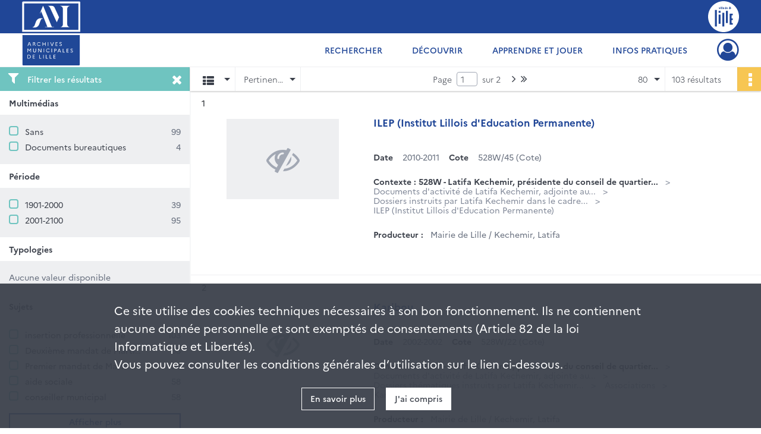

--- FILE ---
content_type: text/html; charset=UTF-8
request_url: https://archives.lille.fr/search/results?target=controlledAccessSubject&keyword=insertion%20professionnelle&resultsPerPage=80
body_size: 15320
content:
<!DOCTYPE html>
<html lang="fr">
    <head data-captcha="hcaptcha">
                    

    <!-- Matomo -->
    <script type="text/javascript">
        var _paq = _paq || [];

        /* This code come from https://www.cnil.fr/sites/default/files/typo/document/Configuration_piwik.pdf */
        _paq.push([function() {
            var self = this;
            function getOriginalVisitorCookieTimeout() {
                var now = new Date(),
                    nowTs = Math.round(now.getTime() / 1000),
                    visitorInfo = self.getVisitorInfo();
                var createTs = parseInt(visitorInfo[2]);
                var cookieTimeout = 33696000; // 13 mois en secondes
                return createTs + cookieTimeout - nowTs;
            }
            this.setVisitorCookieTimeout( getOriginalVisitorCookieTimeout() );
        }]);

        /* tracker methods like "setCustomDimension" should be called before "trackPageView" */
        _paq.push(['disableCookies']);
        _paq.push(['trackPageView']);
        _paq.push(['enableLinkTracking']);
        (function() {
            var u="https://lille-matomo.naoned.fr/";
            _paq.push(['setTrackerUrl', u+'piwik.php']);
            _paq.push(['setSiteId', 3]);
            var d=document, g=d.createElement('script'), s=d.getElementsByTagName('script')[0];
            g.type='text/javascript'; g.async=true; g.defer=true; g.src=u+'piwik.js'; s.parentNode.insertBefore(g,s);
        })();
    </script>
    <!-- End Matomo Code -->

        
        <meta charset="utf-8">
        <title>    insertion professionnelle - Recherche
</title>

        <meta name="twitter:card" content="summary" /><meta property="og:url" content="https://archives.lille.fr/search/results?target=controlledAccessSubject&amp;keyword=insertion%20professionnelle&amp;resultsPerPage=80" /><meta property="og:title" content="    insertion professionnelle - Recherche
" />
        <meta name="viewport" content="user-scalable=no, initial-scale=1, maximum-scale=1, minimum-scale=1, width=device-width, height=device-height"/>
        <meta name="format-detection" content="telephone=no" />

        
                    <link rel="apple-touch-icon" sizes="180x180" href="/assets/src/application/Custom/assets/static/front/favicons/apple-touch-icon.dfaa29e5c69a3ec65c3deb7a6fc68e56.png">
<link rel="icon" type="image/png" sizes="32x32" href="/assets/src/application/Custom/assets/static/front/favicons/favicon-32x32.e1913faffbb086616c89f0dc2ecd179a.png">
<link rel="icon" type="image/png" sizes="16x16" href="/assets/src/application/Custom/assets/static/front/favicons/favicon-16x16.aa1d61f48cd4eed9f8878e3446ad5d2b.png">
<link rel="manifest" href="/assets/src/application/Custom/assets/static/front/favicons/site.webmanifest.c0654cf016d66ba064885e3e513cdf5d.json">
<link rel="mask-icon" href="/assets/src/application/Custom/assets/static/front/favicons/safari-pinned-tab.dd6e9361d5fa9a2d17d9f17b06539e30.svg" color="#5bbad5">

<meta name="msapplication-TileColor" content="#da532c">
<meta name="theme-color" content="#ffffff">
        
        <link rel="stylesheet" type="text/css" href="/assets/assets/front/scss/common.155b756af7da92285bb84c601e989784.css" />
        <link rel="stylesheet" type="text/css" href="/assets/assets/fonts/index.62fb4e2c9e8a75391dff4f32a9058ffc.css">

            
    <link rel="stylesheet" type="text/css" href="/assets/assets/front/scss/affichage-liste.1aa82efdbfac72801252fcd3592bdda8.css" />

        <link rel="stylesheet" type="text/css" href="/assets/src/application/Custom/assets/src/scss/index.1cb10fc5d059b1ec1d52d71615e93b79.css" />
        <link rel="stylesheet" type="text/css" href="/assets/node_modules/@knight-lab/timelinejs/dist/css/timeline.1f24a26632f1a70a920eae94a02df2a0.css" />

    </head>
    <body id="display-results">

                    <header id="header" role="banner">
    <div class="institutional-banner-desktop">
        
    <div class="institutional-banner-burger">
                    <div class="container institutional">
        <div class="row">
                            <div class="header-footer-col col-md-12 col-lg-6 header-footer-align-left">
                    
                    
    <a href="/"
                    >
            <img
        src="/assets/src/application/Custom/assets/static/front/img/icono-logo/logo-header-institutional.c86caec1751dd33ef0e219080c015f51.svg"
        title="Aller à la page d&#039;accueil"        alt="Page d&#039;accueil du site des Archives de Lille"    />

    </a>
                </div>
                            <div class="header-footer-col col-md-12 col-lg-6 header-footer-align-right">
                    
                    
    <a href="https://www.lille.fr/"
                             rel="noopener noreferrer"            target="_blank"
            >
            <img
        src="/assets/src/application/Custom/assets/static/front/img/icono-logo/logo-header-institutional-lille.96faf27efc9307665889659b5ec5e495.svg"
        title="Accéder au site de la ville de Lille"        alt="Site de la ville de Lille"    />

    </a>
                </div>
                    </div>
    </div>

    </div>

    </div>
    <div id="main-header">
        <a id="logo" href="/" title="Aller à la page d&#039;accueil">
    <img class="logo-desktop" src="/assets/src/application/Custom/assets/static/front/img/icono-logo/logo-header.f96defdfce1404bfda3631091af54e20.svg" alt="Archives municipales de Lille"/>

                    
    <img class="logo-mobile" src="/assets/src/application/Custom/assets/static/front/img/icono-logo/logo-header-responsive.21234071adc81b0e818e5cf372380eba.svg" alt="Archives municipales de Lille"/>

    <span class="sr-only">Archives municipales de Lille</span>
</a>
            
<nav id="main-menu" role="navigation">
            <ul aria-label="menu principal">
                                    <li class="submenu-container"><a href="#">Rechercher</a>
    <ul class="subnav">
                    <li><a
    href="/page/presentation-des-fonds"
    title="Aller à la page : &quot;Présentation des fonds&quot;"
>Présentation des fonds</a>
</li>
                    <li><a
    href="/page/rechercher-dans-tous-les-inventaires"
    title="Aller à la page : &quot;Dans tous les inventaires&quot;"
>Dans tous les inventaires</a>
</li>
                    <li><a
    href="/page/rechercher-une-personne"
    title="Aller à la page : &quot;Une personne&quot;"
>Une personne</a>
</li>
                    <li><a
    href="/page/rechercher-un-batiment-ou-un-lieu"
    title="Aller à la page : &quot;Un bâtiment, un lieu&quot;"
>Un bâtiment, un lieu</a>
</li>
                    <li><a
    href="/search/form/fe424198-d72d-45c6-9432-4ae380ccc5ba"
    title="Aller à la page : &quot;Des images, des plans&quot;"
>Des images, des plans</a>
</li>
                    <li><a
    href="/page/rechercher-une-periode-une-thematique"
    title="Aller à la page : &quot;Une période, une thématique&quot;"
>Une période, une thématique</a>
</li>
            </ul>
</li>
                                <li class="submenu-container"><a href="#">Découvrir</a>
    <ul class="subnav">
                    <li><a
    href="/page/documents-du-moment"
    title="Aller à la page : &quot;Documents du moment&quot;"
>Documents du moment</a>
</li>
                    <li><a
    href="/page/le-saviez-vous-"
    title="Aller à la page : &quot;Le saviez-vous ?&quot;"
>Le saviez-vous ?</a>
</li>
                    <li><a
    href="/page/expositions-virtuelles"
    title="Aller à la page : &quot;Expositions virtuelles&quot;"
>Expositions virtuelles</a>
</li>
                    <li><a
    href="/page/plus-de-patrimoine"
    title="Aller à la page : &quot;Plus de patrimoine&quot;"
>Plus de patrimoine</a>
</li>
            </ul>
</li>
                                <li class="submenu-container"><a href="#">Apprendre et jouer</a>
    <ul class="subnav">
                    <li><a
    href="/page/l-action-educative-des-archives"
    title="Aller à la page : &quot;En classe&quot;"
>En classe</a>
</li>
                    <li><a
    href="/page/jouez-avec-les-archives-"
    title="Aller à la page : &quot;En famille&quot;"
>En famille</a>
</li>
            </ul>
</li>
                                <li class="submenu-container"><a href="#">Infos pratiques</a>
    <ul class="subnav">
                    <li><a
    href="/page/venir-en-salle-de-lecture"
    title="Aller à la page : &quot;Venir en salle&quot;"
>Venir en salle</a>
</li>
                    <li><a
    href="/page/consulter-les-archives"
    title="Aller à la page : &quot;Consulter les archives&quot;"
>Consulter les archives</a>
</li>
                    <li><a
    href="/page/reutiliser-les-archives"
    title="Aller à la page : &quot;Réutiliser les archives&quot;"
>Réutiliser les archives</a>
</li>
                    <li><a
    href="/page/donner-vos-archives"
    title="Aller à la page : &quot;Donner vos archives&quot;"
>Donner vos archives</a>
</li>
                    <li><a
    href="/page/classer-vos-papiers-et-archives-personnelles"
    title="Aller à la page : &quot;Classer vos archives personnelles&quot;"
>Classer vos archives personnelles</a>
</li>
                    <li><a
    href="/page/histoire-des-archives-de-lille"
    title="Aller à la page : &quot;Nous connaître&quot;"
>Nous connaître</a>
</li>
                    <li><a
    href="/page/nous-contacter"
    title="Aller à la page : &quot;Nous contacter&quot;"
>Nous contacter</a>
</li>
            </ul>
</li>
            
        </ul>
    </nav>
<nav id="burger-main-menu" class="left" role="navigation">
            <div>
            <label for="burger-sidebar" class="toggle" aria-label="Ouvrir le menu déroulant">
                <span class="sr-only">Ouvrir le menu déroulant</span>
                <span class="icon-bar"></span>
                <span class="icon-bar"></span>
                <span class="icon-bar"></span>
            </label>
            <input type="checkbox" id="burger-sidebar" class="sidebartoggler">

            <div class="page-wrap">
                <div class="sidebar">
                    <ul class="mainnav">
                                                <li class="submenu-container"><a href="#">Rechercher</a>
    <ul class="subnav">
                    <li><a
    href="/page/presentation-des-fonds"
    title="Aller à la page : &quot;Présentation des fonds&quot;"
>Présentation des fonds</a>
</li>
                    <li><a
    href="/page/rechercher-dans-tous-les-inventaires"
    title="Aller à la page : &quot;Dans tous les inventaires&quot;"
>Dans tous les inventaires</a>
</li>
                    <li><a
    href="/page/rechercher-une-personne"
    title="Aller à la page : &quot;Une personne&quot;"
>Une personne</a>
</li>
                    <li><a
    href="/page/rechercher-un-batiment-ou-un-lieu"
    title="Aller à la page : &quot;Un bâtiment, un lieu&quot;"
>Un bâtiment, un lieu</a>
</li>
                    <li><a
    href="/search/form/fe424198-d72d-45c6-9432-4ae380ccc5ba"
    title="Aller à la page : &quot;Des images, des plans&quot;"
>Des images, des plans</a>
</li>
                    <li><a
    href="/page/rechercher-une-periode-une-thematique"
    title="Aller à la page : &quot;Une période, une thématique&quot;"
>Une période, une thématique</a>
</li>
            </ul>
</li>
                                <li class="submenu-container"><a href="#">Découvrir</a>
    <ul class="subnav">
                    <li><a
    href="/page/documents-du-moment"
    title="Aller à la page : &quot;Documents du moment&quot;"
>Documents du moment</a>
</li>
                    <li><a
    href="/page/le-saviez-vous-"
    title="Aller à la page : &quot;Le saviez-vous ?&quot;"
>Le saviez-vous ?</a>
</li>
                    <li><a
    href="/page/expositions-virtuelles"
    title="Aller à la page : &quot;Expositions virtuelles&quot;"
>Expositions virtuelles</a>
</li>
                    <li><a
    href="/page/plus-de-patrimoine"
    title="Aller à la page : &quot;Plus de patrimoine&quot;"
>Plus de patrimoine</a>
</li>
            </ul>
</li>
                                <li class="submenu-container"><a href="#">Apprendre et jouer</a>
    <ul class="subnav">
                    <li><a
    href="/page/l-action-educative-des-archives"
    title="Aller à la page : &quot;En classe&quot;"
>En classe</a>
</li>
                    <li><a
    href="/page/jouez-avec-les-archives-"
    title="Aller à la page : &quot;En famille&quot;"
>En famille</a>
</li>
            </ul>
</li>
                                <li class="submenu-container"><a href="#">Infos pratiques</a>
    <ul class="subnav">
                    <li><a
    href="/page/venir-en-salle-de-lecture"
    title="Aller à la page : &quot;Venir en salle&quot;"
>Venir en salle</a>
</li>
                    <li><a
    href="/page/consulter-les-archives"
    title="Aller à la page : &quot;Consulter les archives&quot;"
>Consulter les archives</a>
</li>
                    <li><a
    href="/page/reutiliser-les-archives"
    title="Aller à la page : &quot;Réutiliser les archives&quot;"
>Réutiliser les archives</a>
</li>
                    <li><a
    href="/page/donner-vos-archives"
    title="Aller à la page : &quot;Donner vos archives&quot;"
>Donner vos archives</a>
</li>
                    <li><a
    href="/page/classer-vos-papiers-et-archives-personnelles"
    title="Aller à la page : &quot;Classer vos archives personnelles&quot;"
>Classer vos archives personnelles</a>
</li>
                    <li><a
    href="/page/histoire-des-archives-de-lille"
    title="Aller à la page : &quot;Nous connaître&quot;"
>Nous connaître</a>
</li>
                    <li><a
    href="/page/nous-contacter"
    title="Aller à la page : &quot;Nous contacter&quot;"
>Nous contacter</a>
</li>
            </ul>
</li>
            
                    </ul>
                    
    <div class="institutional-banner-burger">
                    <div class="container institutional">
        <div class="row">
                            <div class="header-footer-col col-md-12 col-lg-6 header-footer-align-left">
                    
                    
    <a href="/"
                    >
            <img
        src="/assets/src/application/Custom/assets/static/front/img/icono-logo/logo-header-institutional.c86caec1751dd33ef0e219080c015f51.svg"
        title="Aller à la page d&#039;accueil"        alt="Page d&#039;accueil du site des Archives de Lille"    />

    </a>
                </div>
                            <div class="header-footer-col col-md-12 col-lg-6 header-footer-align-right">
                    
                    
    <a href="https://www.lille.fr/"
                             rel="noopener noreferrer"            target="_blank"
            >
            <img
        src="/assets/src/application/Custom/assets/static/front/img/icono-logo/logo-header-institutional-lille.96faf27efc9307665889659b5ec5e495.svg"
        title="Accéder au site de la ville de Lille"        alt="Site de la ville de Lille"    />

    </a>
                </div>
                    </div>
    </div>

    </div>

                </div>
            </div>
        </div>
    </nav>
<nav id="user-profile" role="navigation">
    <ul>
                    <li class="user-profile submenu-container">
                            <a href="/user/login?targetRoute=front.search&amp;targetRouteParameters%5Btarget%5D=controlledAccessSubject&amp;targetRouteParameters%5Bkeyword%5D=insertion%20professionnelle&amp;targetRouteParameters%5BresultsPerPage%5D=80" class="user-profile-icon-container" title="Mon espace personnel">
                <i class="fa fa-user-circle-o" aria-hidden="true"></i>
            </a>
            <ul class="subnav">
                <li>
                    <a href="/user/login?targetRoute=front.search&amp;targetRouteParameters%5Btarget%5D=controlledAccessSubject&amp;targetRouteParameters%5Bkeyword%5D=insertion%20professionnelle&amp;targetRouteParameters%5BresultsPerPage%5D=80" title="Se connecter">Se connecter</a>
                </li>
                                    <li>
                        <a href="/register" title="S&#039;inscrire">S&#039;inscrire</a>
                    </li>
                            </ul>

                </li>
    
    </ul>
</nav>
<nav id="burger-user-profile" class="right" role="navigation">
    <label for="profile-sidebar" class="toggle">
                    <i class="fa fa-user-circle-o user-profile-icon " aria-hidden="true"></i>
    
    </label>
    <input type="checkbox" id="profile-sidebar" class="sidebartoggler">

    <div class="page-wrap">
        <div class="sidebar">
            <ul class="mainnav">
                                                <li>
                <a href="/user/login?targetRoute=front.search&amp;targetRouteParameters%5Btarget%5D=controlledAccessSubject&amp;targetRouteParameters%5Bkeyword%5D=insertion%20professionnelle&amp;targetRouteParameters%5BresultsPerPage%5D=80" title="Se connecter">Se connecter</a>
            </li>
                            <li>
                    <a href="/register" title="S&#039;inscrire">S&#039;inscrire</a>
                </li>
                        
            </ul>
        </div>
    </div>
</nav>


    </div>
</header>
        
        <div id="old-browsers" class="disclaimer">
    <div class="text">
        Ce portail est conçu pour être utilisé sur les navigateurs Chrome, Firefox, Safari et Edge. Pour une expérience optimale, nous vous invitons à utiliser l&#039;un de ces navigateurs.
    </div>
    <div class="buttons">
        <button type="button" class="btn btn-primary" id="old-browsers-accept">J&#039;ai compris</button>
    </div>
</div>

        <main role="main" id="page-top">

                                        
            
            
            
            
        <section class="facets no-print ">
                            <aside>
    <h2 class="filter"><i class="fas fa-filter" aria-hidden="true"></i>Filtrer les résultats<span><i class="fa fa-times" aria-hidden="true"></i></span></h2>
    <form id="form-facets" method="GET">
                        <input type="hidden" name="target" value="controlledAccessSubject" />
                                <input type="hidden" name="keyword" value="insertion professionnelle" />
                                <input type="hidden" name="resultsPerPage" value="80" />
            
            <input type="hidden" name="mapBounds" value="" />
    
                <div class="facet">
                <div class="title">Multimédias</div>
                <fieldset>
                    <legend class="sr-only">Filtre les résultats par : Multimédias</legend>
                        <ul>
                                <li class="row ">
                <div class="col-sm-10 term custom-control custom-checkbox">
                    <input
                        type="checkbox"
                        class="custom-control-input"
                        name="facet_media"
                        id="facet_media.1"
                        value="none"
                                            />
                                                                                                        <label class="custom-control-label" for="facet_media.1" title="Sans">Sans</label>
                </div>
                <div class="col-sm-2 count">99</div>
            </li>
                                <li class="row ">
                <div class="col-sm-10 term custom-control custom-checkbox">
                    <input
                        type="checkbox"
                        class="custom-control-input"
                        name="facet_media"
                        id="facet_media.2"
                        value="document"
                                            />
                                                                                                        <label class="custom-control-label" for="facet_media.2" title="Documents bureautiques">Documents bureautiques</label>
                </div>
                <div class="col-sm-2 count">4</div>
            </li>
            </ul>
    
                </fieldset>
            </div>
                <div class="facet">
                <div class="title">Période</div>
                <fieldset>
                    <legend class="sr-only">Filtre les résultats par : Période</legend>
                        <ul>
                                <li class="row">
                <div class="col-sm-10 term custom-control custom-checkbox">
                    <input
                        type="checkbox"
                        class="custom-control-input century"
                        name="facet_century"
                        id="facet_century.1"
                        value="1901"
                                            />
                                                                                                        <label class="custom-control-label" for="facet_century.1" title="1901-2000">1901-2000</label>
                </div>
                <div class="col-sm-2 count">39</div>
            </li>
                                <li class="row">
                <div class="col-sm-10 term custom-control custom-checkbox">
                    <input
                        type="checkbox"
                        class="custom-control-input century"
                        name="facet_century"
                        id="facet_century.2"
                        value="2001"
                                            />
                                                                                                        <label class="custom-control-label" for="facet_century.2" title="2001-2100">2001-2100</label>
                </div>
                <div class="col-sm-2 count">95</div>
            </li>
        
            </ul>

                </fieldset>
            </div>
                <div class="facet">
                <div class="title">Typologies</div>
                <fieldset>
                    <legend class="sr-only">Filtre les résultats par : Typologies</legend>
                        <div class="empty">
        Aucune valeur disponible
    </div>

                </fieldset>
            </div>
                <div class="facet">
                <div class="title">Sujets</div>
                <fieldset>
                    <legend class="sr-only">Filtre les résultats par : Sujets</legend>
                        <ul>
                                <li class="row ">
                <div class="col-sm-10 term custom-control custom-checkbox">
                    <input
                        type="checkbox"
                        class="custom-control-input"
                        name="facet_subject"
                        id="facet_subject.1"
                        value="insertion professionnelle"
                                            />
                                                            <label class="custom-control-label" for="facet_subject.1" title="insertion professionnelle">insertion professionnelle</label>
                </div>
                <div class="col-sm-2 count">103</div>
            </li>
                                <li class="row ">
                <div class="col-sm-10 term custom-control custom-checkbox">
                    <input
                        type="checkbox"
                        class="custom-control-input"
                        name="facet_subject"
                        id="facet_subject.2"
                        value="Deuxième mandat de Martine Aubry (2008-2014)"
                                            />
                                                            <label class="custom-control-label" for="facet_subject.2" title="Deuxième mandat de Martine Aubry (2008-2014)">Deuxième mandat de Martine Aubry (2008-2014)</label>
                </div>
                <div class="col-sm-2 count">58</div>
            </li>
                                <li class="row ">
                <div class="col-sm-10 term custom-control custom-checkbox">
                    <input
                        type="checkbox"
                        class="custom-control-input"
                        name="facet_subject"
                        id="facet_subject.3"
                        value="Premier mandat de Martine Aubry (2001-2008)"
                                            />
                                                            <label class="custom-control-label" for="facet_subject.3" title="Premier mandat de Martine Aubry (2001-2008)">Premier mandat de Martine Aubry (2001-2008)</label>
                </div>
                <div class="col-sm-2 count">58</div>
            </li>
                                <li class="row ">
                <div class="col-sm-10 term custom-control custom-checkbox">
                    <input
                        type="checkbox"
                        class="custom-control-input"
                        name="facet_subject"
                        id="facet_subject.4"
                        value="aide sociale"
                                            />
                                                            <label class="custom-control-label" for="facet_subject.4" title="aide sociale">aide sociale</label>
                </div>
                <div class="col-sm-2 count">58</div>
            </li>
                                <li class="row ">
                <div class="col-sm-10 term custom-control custom-checkbox">
                    <input
                        type="checkbox"
                        class="custom-control-input"
                        name="facet_subject"
                        id="facet_subject.5"
                        value="conseiller municipal"
                                            />
                                                            <label class="custom-control-label" for="facet_subject.5" title="conseiller municipal">conseiller municipal</label>
                </div>
                <div class="col-sm-2 count">58</div>
            </li>
                                <li class="row hidden">
                <div class="col-sm-10 term custom-control custom-checkbox">
                    <input
                        type="checkbox"
                        class="custom-control-input"
                        name="facet_subject"
                        id="facet_subject.6"
                        value="exclusion sociale"
                                            />
                                                            <label class="custom-control-label" for="facet_subject.6" title="exclusion sociale">exclusion sociale</label>
                </div>
                <div class="col-sm-2 count">58</div>
            </li>
                                <li class="row hidden">
                <div class="col-sm-10 term custom-control custom-checkbox">
                    <input
                        type="checkbox"
                        class="custom-control-input"
                        name="facet_subject"
                        id="facet_subject.7"
                        value="insertion sociale"
                                            />
                                                            <label class="custom-control-label" for="facet_subject.7" title="insertion sociale">insertion sociale</label>
                </div>
                <div class="col-sm-2 count">58</div>
            </li>
                                <li class="row hidden">
                <div class="col-sm-10 term custom-control custom-checkbox">
                    <input
                        type="checkbox"
                        class="custom-control-input"
                        name="facet_subject"
                        id="facet_subject.8"
                        value="organisme consultatif"
                                            />
                                                            <label class="custom-control-label" for="facet_subject.8" title="organisme consultatif">organisme consultatif</label>
                </div>
                <div class="col-sm-2 count">58</div>
            </li>
                                <li class="row hidden">
                <div class="col-sm-10 term custom-control custom-checkbox">
                    <input
                        type="checkbox"
                        class="custom-control-input"
                        name="facet_subject"
                        id="facet_subject.9"
                        value="prestation d&#039;aide sociale légale"
                                            />
                                                            <label class="custom-control-label" for="facet_subject.9" title="prestation d&#039;aide sociale légale">prestation d&#039;aide sociale légale</label>
                </div>
                <div class="col-sm-2 count">58</div>
            </li>
                                <li class="row hidden">
                <div class="col-sm-10 term custom-control custom-checkbox">
                    <input
                        type="checkbox"
                        class="custom-control-input"
                        name="facet_subject"
                        id="facet_subject.10"
                        value="protection sociale"
                                            />
                                                            <label class="custom-control-label" for="facet_subject.10" title="protection sociale">protection sociale</label>
                </div>
                <div class="col-sm-2 count">58</div>
            </li>
                                <li class="row hidden">
                <div class="col-sm-10 term custom-control custom-checkbox">
                    <input
                        type="checkbox"
                        class="custom-control-input"
                        name="facet_subject"
                        id="facet_subject.11"
                        value="action économique"
                                            />
                                                            <label class="custom-control-label" for="facet_subject.11" title="action économique">action économique</label>
                </div>
                <div class="col-sm-2 count">37</div>
            </li>
                                <li class="row hidden">
                <div class="col-sm-10 term custom-control custom-checkbox">
                    <input
                        type="checkbox"
                        class="custom-control-input"
                        name="facet_subject"
                        id="facet_subject.12"
                        value="chantier"
                                            />
                                                            <label class="custom-control-label" for="facet_subject.12" title="chantier">chantier</label>
                </div>
                <div class="col-sm-2 count">37</div>
            </li>
                                <li class="row hidden">
                <div class="col-sm-10 term custom-control custom-checkbox">
                    <input
                        type="checkbox"
                        class="custom-control-input"
                        name="facet_subject"
                        id="facet_subject.13"
                        value="politique de la ville"
                                            />
                                                            <label class="custom-control-label" for="facet_subject.13" title="politique de la ville">politique de la ville</label>
                </div>
                <div class="col-sm-2 count">37</div>
            </li>
                                <li class="row hidden">
                <div class="col-sm-10 term custom-control custom-checkbox">
                    <input
                        type="checkbox"
                        class="custom-control-input"
                        name="facet_subject"
                        id="facet_subject.14"
                        value="urbanisme"
                                            />
                                                            <label class="custom-control-label" for="facet_subject.14" title="urbanisme">urbanisme</label>
                </div>
                <div class="col-sm-2 count">37</div>
            </li>
                                <li class="row hidden">
                <div class="col-sm-10 term custom-control custom-checkbox">
                    <input
                        type="checkbox"
                        class="custom-control-input"
                        name="facet_subject"
                        id="facet_subject.15"
                        value="administration communale"
                                            />
                                                            <label class="custom-control-label" for="facet_subject.15" title="administration communale">administration communale</label>
                </div>
                <div class="col-sm-2 count">8</div>
            </li>
                                <li class="row hidden">
                <div class="col-sm-10 term custom-control custom-checkbox">
                    <input
                        type="checkbox"
                        class="custom-control-input"
                        name="facet_subject"
                        id="facet_subject.16"
                        value="emploi"
                                            />
                                                            <label class="custom-control-label" for="facet_subject.16" title="emploi">emploi</label>
                </div>
                <div class="col-sm-2 count">8</div>
            </li>
                                <li class="row hidden">
                <div class="col-sm-10 term custom-control custom-checkbox">
                    <input
                        type="checkbox"
                        class="custom-control-input"
                        name="facet_subject"
                        id="facet_subject.17"
                        value="procès-verbal"
                                            />
                                                            <label class="custom-control-label" for="facet_subject.17" title="procès-verbal">procès-verbal</label>
                </div>
                <div class="col-sm-2 count">8</div>
            </li>
                                <li class="row hidden">
                <div class="col-sm-10 term custom-control custom-checkbox">
                    <input
                        type="checkbox"
                        class="custom-control-input"
                        name="facet_subject"
                        id="facet_subject.18"
                        value="Cinquième mandat de Pierre Mauroy (1995-2001)"
                                            />
                                                            <label class="custom-control-label" for="facet_subject.18" title="Cinquième mandat de Pierre Mauroy (1995-2001)">Cinquième mandat de Pierre Mauroy (1995-2001)</label>
                </div>
                <div class="col-sm-2 count">4</div>
            </li>
                                <li class="row hidden">
                <div class="col-sm-10 term custom-control custom-checkbox">
                    <input
                        type="checkbox"
                        class="custom-control-input"
                        name="facet_subject"
                        id="facet_subject.19"
                        value="Deuxième mandat de Pierre Mauroy (1977-1983)"
                                            />
                                                            <label class="custom-control-label" for="facet_subject.19" title="Deuxième mandat de Pierre Mauroy (1977-1983)">Deuxième mandat de Pierre Mauroy (1977-1983)</label>
                </div>
                <div class="col-sm-2 count">4</div>
            </li>
                                <li class="row hidden">
                <div class="col-sm-10 term custom-control custom-checkbox">
                    <input
                        type="checkbox"
                        class="custom-control-input"
                        name="facet_subject"
                        id="facet_subject.20"
                        value="Premier mandat de Pierre Mauroy (1973-1977)"
                                            />
                                                            <label class="custom-control-label" for="facet_subject.20" title="Premier mandat de Pierre Mauroy (1973-1977)">Premier mandat de Pierre Mauroy (1973-1977)</label>
                </div>
                <div class="col-sm-2 count">4</div>
            </li>
                                <li class="row hidden">
                <div class="col-sm-10 term custom-control custom-checkbox">
                    <input
                        type="checkbox"
                        class="custom-control-input"
                        name="facet_subject"
                        id="facet_subject.21"
                        value="Quatrième mandat de Pierre Mauroy (1989-1995)"
                                            />
                                                            <label class="custom-control-label" for="facet_subject.21" title="Quatrième mandat de Pierre Mauroy (1989-1995)">Quatrième mandat de Pierre Mauroy (1989-1995)</label>
                </div>
                <div class="col-sm-2 count">4</div>
            </li>
                                <li class="row hidden">
                <div class="col-sm-10 term custom-control custom-checkbox">
                    <input
                        type="checkbox"
                        class="custom-control-input"
                        name="facet_subject"
                        id="facet_subject.22"
                        value="Troisième mandat de Pierre Mauroy (1983-1989)"
                                            />
                                                            <label class="custom-control-label" for="facet_subject.22" title="Troisième mandat de Pierre Mauroy (1983-1989)">Troisième mandat de Pierre Mauroy (1983-1989)</label>
                </div>
                <div class="col-sm-2 count">4</div>
            </li>
                                <li class="row hidden">
                <div class="col-sm-10 term custom-control custom-checkbox">
                    <input
                        type="checkbox"
                        class="custom-control-input"
                        name="facet_subject"
                        id="facet_subject.23"
                        value="économie"
                                            />
                                                            <label class="custom-control-label" for="facet_subject.23" title="économie">économie</label>
                </div>
                <div class="col-sm-2 count">4</div>
            </li>
                                <li class="row hidden">
                <div class="col-sm-10 term custom-control custom-checkbox">
                    <input
                        type="checkbox"
                        class="custom-control-input"
                        name="facet_subject"
                        id="facet_subject.24"
                        value="Mandat de Denis Cordonnier (1944-1947)"
                                            />
                                                            <label class="custom-control-label" for="facet_subject.24" title="Mandat de Denis Cordonnier (1944-1947)">Mandat de Denis Cordonnier (1944-1947)</label>
                </div>
                <div class="col-sm-2 count">2</div>
            </li>
                                <li class="row hidden">
                <div class="col-sm-10 term custom-control custom-checkbox">
                    <input
                        type="checkbox"
                        class="custom-control-input"
                        name="facet_subject"
                        id="facet_subject.25"
                        value="Deuxième mandat de Roger Salengro (1929-1935)"
                                            />
                                                            <label class="custom-control-label" for="facet_subject.25" title="Deuxième mandat de Roger Salengro (1929-1935)">Deuxième mandat de Roger Salengro (1929-1935)</label>
                </div>
                <div class="col-sm-2 count">1</div>
            </li>
                                <li class="row hidden">
                <div class="col-sm-10 term custom-control custom-checkbox">
                    <input
                        type="checkbox"
                        class="custom-control-input"
                        name="facet_subject"
                        id="facet_subject.26"
                        value="Mandat de Charles Saint-Venant (1936-1940)"
                                            />
                                                            <label class="custom-control-label" for="facet_subject.26" title="Mandat de Charles Saint-Venant (1936-1940)">Mandat de Charles Saint-Venant (1936-1940)</label>
                </div>
                <div class="col-sm-2 count">1</div>
            </li>
                                <li class="row hidden">
                <div class="col-sm-10 term custom-control custom-checkbox">
                    <input
                        type="checkbox"
                        class="custom-control-input"
                        name="facet_subject"
                        id="facet_subject.27"
                        value="Premier mandat de Roger Salengro (1925-1929)"
                                            />
                                                            <label class="custom-control-label" for="facet_subject.27" title="Premier mandat de Roger Salengro (1925-1929)">Premier mandat de Roger Salengro (1925-1929)</label>
                </div>
                <div class="col-sm-2 count">1</div>
            </li>
                                <li class="row hidden">
                <div class="col-sm-10 term custom-control custom-checkbox">
                    <input
                        type="checkbox"
                        class="custom-control-input"
                        name="facet_subject"
                        id="facet_subject.28"
                        value="Troisième mandat de Roger Salengro (1935-1936)"
                                            />
                                                            <label class="custom-control-label" for="facet_subject.28" title="Troisième mandat de Roger Salengro (1935-1936)">Troisième mandat de Roger Salengro (1935-1936)</label>
                </div>
                <div class="col-sm-2 count">1</div>
            </li>
                                <li class="row hidden">
                <div class="col-sm-10 term custom-control custom-checkbox">
                    <input
                        type="checkbox"
                        class="custom-control-input"
                        name="facet_subject"
                        id="facet_subject.29"
                        value="formation professionnelle"
                                            />
                                                            <label class="custom-control-label" for="facet_subject.29" title="formation professionnelle">formation professionnelle</label>
                </div>
                <div class="col-sm-2 count">1</div>
            </li>
            </ul>
            <div class="show-more">
            <div class="btn btn-secondary">Afficher plus</div>
        </div>
        <div class="show-less">
                        <div class="btn btn-secondary">Afficher moins</div>
        </div>
    
                </fieldset>
            </div>
                <div class="facet">
                <div class="title">Lieux</div>
                <fieldset>
                    <legend class="sr-only">Filtre les résultats par : Lieux</legend>
                        <ul>
                                <li class="row ">
                <div class="col-sm-10 term custom-control custom-checkbox">
                    <input
                        type="checkbox"
                        class="custom-control-input"
                        name="facet_geographicName"
                        id="facet_geographicName.1"
                        value="Lille (Nord, France)"
                                            />
                                                            <label class="custom-control-label" for="facet_geographicName.1" title="Lille (Nord, France)">Lille (Nord, France)</label>
                </div>
                <div class="col-sm-2 count">103</div>
            </li>
                                <li class="row ">
                <div class="col-sm-10 term custom-control custom-checkbox">
                    <input
                        type="checkbox"
                        class="custom-control-input"
                        name="facet_geographicName"
                        id="facet_geographicName.2"
                        value="Lille (Nord, France) -- quartier du Faubourg-de-Béthune"
                                            />
                                                            <label class="custom-control-label" for="facet_geographicName.2" title="Lille (Nord, France) -- quartier du Faubourg-de-Béthune">Lille (Nord, France) -- quartier du Faubourg-de-Béthune</label>
                </div>
                <div class="col-sm-2 count">58</div>
            </li>
                                <li class="row ">
                <div class="col-sm-10 term custom-control custom-checkbox">
                    <input
                        type="checkbox"
                        class="custom-control-input"
                        name="facet_geographicName"
                        id="facet_geographicName.3"
                        value="Lille (Nord, France) -- stade Grimonprez-Jooris"
                                            />
                                                            <label class="custom-control-label" for="facet_geographicName.3" title="Lille (Nord, France) -- stade Grimonprez-Jooris">Lille (Nord, France) -- stade Grimonprez-Jooris</label>
                </div>
                <div class="col-sm-2 count">1</div>
            </li>
            </ul>
    
                </fieldset>
            </div>
                <div class="facet">
                <div class="title">Personnes</div>
                <fieldset>
                    <legend class="sr-only">Filtre les résultats par : Personnes</legend>
                        <ul>
                                <li class="row ">
                <div class="col-sm-10 term custom-control custom-checkbox">
                    <input
                        type="checkbox"
                        class="custom-control-input"
                        name="facet_personalName"
                        id="facet_personalName.1"
                        value="Kechemir, Latifa (conseiller municipal)"
                                            />
                                                            <label class="custom-control-label" for="facet_personalName.1" title="Kechemir, Latifa (conseiller municipal)">Kechemir, Latifa (conseiller municipal)</label>
                </div>
                <div class="col-sm-2 count">58</div>
            </li>
            </ul>
    
                </fieldset>
            </div>
                <div class="facet">
                <div class="title">Nom de l&#039;inventaire</div>
                <fieldset>
                    <legend class="sr-only">Filtre les résultats par : Nom de l&#039;inventaire</legend>
                        <ul>
                                <li class="row ">
                <div class="col-sm-10 term custom-control custom-checkbox">
                    <input
                        type="checkbox"
                        class="custom-control-input"
                        name="facet_titleProper"
                        id="facet_titleProper.1"
                        value="528W - Latifa Kechemir, présidente du conseil de quartier Faubourg de Béthune (2008-2014) et conseillère municipale déléguée à l&#039;insertion, à la lutte contre les exclusions et au revenu minimum d&#039;insertion (RMI)"
                                            />
                                                            <label class="custom-control-label" for="facet_titleProper.1" title="528W - Latifa Kechemir, présidente du conseil de quartier Faubourg de Béthune (2008-2014) et conseillère municipale déléguée à l&#039;insertion, à la lutte contre les exclusions et au revenu minimum d&#039;insertion (RMI)">528W - Latifa Kechemir, présidente du conseil de quartier Faubourg de Béthune (2008-2014) et conseillère municipale déléguée à l&#039;insertion, à la lutte contre les exclusions et au revenu minimum d&#039;insertion (RMI)</label>
                </div>
                <div class="col-sm-2 count">58</div>
            </li>
                                <li class="row ">
                <div class="col-sm-10 term custom-control custom-checkbox">
                    <input
                        type="checkbox"
                        class="custom-control-input"
                        name="facet_titleProper"
                        id="facet_titleProper.2"
                        value="1W - Archives du Cabinet. - Grands projets urbains, développement économique, emploi insertion, politique de la ville, économie solidaire, stade Grimonprez-Jooris"
                                            />
                                                            <label class="custom-control-label" for="facet_titleProper.2" title="1W - Archives du Cabinet. - Grands projets urbains, développement économique, emploi insertion, politique de la ville, économie solidaire, stade Grimonprez-Jooris">1W - Archives du Cabinet. - Grands projets urbains, développement économique, emploi insertion, politique de la ville, économie solidaire, stade Grimonprez-Jooris</label>
                </div>
                <div class="col-sm-2 count">37</div>
            </li>
                                <li class="row ">
                <div class="col-sm-10 term custom-control custom-checkbox">
                    <input
                        type="checkbox"
                        class="custom-control-input"
                        name="facet_titleProper"
                        id="facet_titleProper.3"
                        value="1D/6 - Commissions municipales"
                                            />
                                                            <label class="custom-control-label" for="facet_titleProper.3" title="1D/6 - Commissions municipales">1D/6 - Commissions municipales</label>
                </div>
                <div class="col-sm-2 count">8</div>
            </li>
            </ul>
    
                </fieldset>
            </div>
        </form>
</aside>

                                </section>
        <section class="navigation clearfix row">
            <div class="view-mode col-sm pl-0 pr-0">
                <ul class="clearfix">
    <li class="select select-viewmode clearfix">
        <p class="placeholder" title="Affichage">
            <i class="placeholder-icon fas fa-th-list" aria-hidden="true"></i>
            <span class="sr-only">Affichage</span>
        </p>
        <ul>
                            <li class="selected">
                    <a href="https://archives.lille.fr/search/results?target=controlledAccessSubject&amp;keyword=insertion%20professionnelle&amp;resultsPerPage=80&amp;mode=list" title="Affichage liste">
                        <i class="fas fa-th-list" aria-hidden="true"></i>
                        <span class="sr-only">Affichage liste</span>
                    </a>
                </li>
                            <li class="">
                    <a href="https://archives.lille.fr/search/results?target=controlledAccessSubject&amp;keyword=insertion%20professionnelle&amp;resultsPerPage=80&amp;mode=table" title="Affichage tableau">
                        <i class="fas fa-table" aria-hidden="true"></i>
                        <span class="sr-only">Affichage tableau</span>
                    </a>
                </li>
                            <li class="">
                    <a href="https://archives.lille.fr/search/results?target=controlledAccessSubject&amp;keyword=insertion%20professionnelle&amp;resultsPerPage=80&amp;mode=mosaic" title="Affichage mosaïque">
                        <i class="fas fa-th" aria-hidden="true"></i>
                        <span class="sr-only">Affichage mosaïque</span>
                    </a>
                </li>
                            <li class="">
                    <a href="https://archives.lille.fr/search/results?target=controlledAccessSubject&amp;keyword=insertion%20professionnelle&amp;mode=chrono" title="Affichage frise chronologique">
                        <i class="nf nf-timeline" aria-hidden="true"></i>
                        <span class="sr-only">Affichage frise chronologique</span>
                    </a>
                </li>
                    </ul>
    </li>
</ul>

            </div>
            <div class="sort col-sm pl-0 pr-0">
                <ul class="clearfix">
    <li class="select select-sort clearfix">
        <p class="placeholder" title="Trier par pertinence">
            Pertinence
        </p>
        <ul>
                    <li class="">
                <a href="https://archives.lille.fr/search/results?target=controlledAccessSubject&amp;keyword=insertion%20professionnelle&amp;resultsPerPage=80&amp;sort=referencecode_asc" title="Trier par cote (A-Z)">Cote (A-Z)</a>
            </li>
                    <li class="">
                <a href="https://archives.lille.fr/search/results?target=controlledAccessSubject&amp;keyword=insertion%20professionnelle&amp;resultsPerPage=80&amp;sort=referencecode_dsc" title="Trier par cote (Z-A)">Cote (Z-A)</a>
            </li>
                    <li class="">
                <a href="https://archives.lille.fr/search/results?target=controlledAccessSubject&amp;keyword=insertion%20professionnelle&amp;resultsPerPage=80&amp;sort=date_asc" title="Trier par date (0-9)">Date (0-9)</a>
            </li>
                    <li class="">
                <a href="https://archives.lille.fr/search/results?target=controlledAccessSubject&amp;keyword=insertion%20professionnelle&amp;resultsPerPage=80&amp;sort=date_dsc" title="Trier par date (9-0)">Date (9-0)</a>
            </li>
                    <li class="selected">
                <a href="https://archives.lille.fr/search/results?target=controlledAccessSubject&amp;keyword=insertion%20professionnelle&amp;resultsPerPage=80&amp;sort=relevance" title="Trier par pertinence">Pertinence</a>
            </li>
                </ul>
    </li>
</ul>

            </div>
            <div class="pagination-row col-sm">
                                                                                                    <ul id="pagination" class="pagination-sm pagination" aria-current="page">
    

    <li id="page-content" class="page-content">
        <label for="current-page">Page</label>
        <input id="current-page" name="page" form="form-facets"
               type="number" value="1" min="1" max="2"/>
        sur 2</li>

            <li class="page-item next">
            <a data-page="2"
               class="page-link fa-angle-right" title="Page suivante : 1/2">
                <span class="sr-only">Page suivante : 1/2</span>
            </a>
        </li>
        <li class="page-item last">
            <a data-page="2"
               class="page-link fa-angle-double-right" title="Dernière page">
                <span class="sr-only">Dernière page</span>
            </a>
        </li>
    </ul>

            </div>
            <div class="result-page col-sm">
                <span class="result">
                                                                103 résultats

                                    </span>
                
<ul class="clearfix">
    <li class="select select-results-per-page clearfix">
      <p class="placeholder" title="80 résultats par page">
          80 <span class="label">résultats par page</span>
      </p>
      <ul>
                        <li class="">
                <a href="https://archives.lille.fr/search/results?target=controlledAccessSubject&amp;keyword=insertion%20professionnelle"><span>20 résultats par page</span></a>
            </li>
                        <li class="">
                <a href="https://archives.lille.fr/search/results?target=controlledAccessSubject&amp;keyword=insertion%20professionnelle&amp;resultsPerPage=40"><span>40 résultats par page</span></a>
            </li>
                        <li class="selected">
                <a href="https://archives.lille.fr/search/results?target=controlledAccessSubject&amp;keyword=insertion%20professionnelle&amp;resultsPerPage=80"><span>80 résultats par page</span></a>
            </li>
                    </ul>
    </li>
</ul>


            </div>
            <div class="result-actionbar">
                    
<div
    id="actionbar"
            data-bookmark-url="/user/api/v1/bookmark/globalSearchResult"
        data-bookmark-data="{&quot;target&quot;:&quot;controlledAccessSubject&quot;,&quot;keyword&quot;:&quot;insertion professionnelle&quot;,&quot;resultsPerPage&quot;:&quot;80&quot;}"
        data-bookmark-list-url="https://archives.lille.fr/user/bookmarks"
        data-logged-in=""
        data-bookmarked=""
            data-social="1"     data-print="1"
    data-site-name="Archives municipales de Lille"
    data-page-title="    insertion professionnelle - Recherche
"
    data-share-mail-body="Bonjour,
Je vous recommande cette page :
https%3A%2F%2Farchives.lille.fr%2Fsearch%2Fresults%3Ftarget%3DcontrolledAccessSubject%26keyword%3Dinsertion%2520professionnelle%26resultsPerPage%3D80
Bonne consultation !
"
    ></div>


            </div>
        </section>
    
                            
<aside class="alert-container row">
</aside>
            
            <div class="container">
                <h1 hidden="true">Résultats de la recherche</h1>
<section id="list-container" class="active">
            <ol>        <li class="element-list">
            
<div class="img-element">
    <span><span class="sr-only">Résultat n°</span>1</span>        
    
            <div class="img no-cover" title="Visuel non disponible">
            <i class="fas fa-eye-slash no-media" aria-hidden="true"></i>
        </div>
    
</div>

<section class="content">
        <div class="intitup">
                <a
            href="https://archives.lille.fr/ark:/74900/sdtg906k3cr4"
            title="Voir la notice complète : ILEP (Institut Lillois d'Education Permanente)"
            
        >
            <h2>
                <span>ILEP (Institut Lillois d'Education Permanente)</span>
            </h2>
        </a>
        
    <div class="date-cote content-part clearfix">
                    <div class="content-sub-part">
                <h3>Date</h3>
                <p><span>2010-2011</span></p>
            </div>
                            <div  class="content-sub-part">
                <h3>Cote</h3>
                <p class="referenceCodes">528W/45 (Cote)</p>
            </div>
            </div>

<ul class="context content-part clearfix">
            <li>
                    <div class="context-content">Contexte : 528W - Latifa Kechemir, présidente du conseil de quartier...</div>
                </li>
            <li>
                    Documents d&#039;activité de Latifa Kechemir, adjointe au...        </li>
            <li>
                    Dossiers instruits par Latifa Kechemir dans le cadre...        </li>
        <li>                ILEP (Institut Lillois d&#039;Education Permanente)
            </li>
</ul>


    <div class="content-part clearfix">
        <div class="content-sub-part">
            <h3>Producteur :</h3>
            <p><span>Mairie de Lille / Kechemir, Latifa</span></p>
        </div>
    </div>
    </div>
    </section>
                        <div class="record-actions">
    </div>
    
        </li>
                            <li class="element-list">
            
<div class="img-element">
    <span><span class="sr-only">Résultat n°</span>2</span>        
    
            <div class="img no-cover" title="Visuel non disponible">
            <i class="fas fa-eye-slash no-media" aria-hidden="true"></i>
        </div>
    
</div>

<section class="content">
        <div class="intitup">
                <a
            href="https://archives.lille.fr/ark:/74900/54d1lzsv8p2j"
            title="Voir la notice complète : Karibou."
            
        >
            <h2>
                <span>Karibou.</span>
            </h2>
        </a>
        
    <div class="date-cote content-part clearfix">
                    <div class="content-sub-part">
                <h3>Date</h3>
                <p><span>2002-2002</span></p>
            </div>
                            <div  class="content-sub-part">
                <h3>Cote</h3>
                <p class="referenceCodes">528W/22 (Cote)</p>
            </div>
            </div>

<ul class="context content-part clearfix">
            <li>
                    <div class="context-content">Contexte : 528W - Latifa Kechemir, présidente du conseil de quartier...</div>
                </li>
            <li>
                    Documents d&#039;activité de Latifa Kechemir, adjointe au...        </li>
            <li>
                    Dossiers thématiques instruits par Latifa Kechemir...        </li>
            <li>
                    Associations        </li>
        <li>                Karibou.
            </li>
</ul>


    <div class="content-part clearfix">
        <div class="content-sub-part">
            <h3>Producteur :</h3>
            <p><span>Mairie de Lille / Kechemir, Latifa</span></p>
        </div>
    </div>
    </div>
    </section>
                        <div class="record-actions">
    </div>
    
        </li>
                            <li class="element-list">
            
<div class="img-element">
    <span><span class="sr-only">Résultat n°</span>3</span>        
    
            <div class="img no-cover" title="Visuel non disponible">
            <i class="fas fa-eye-slash no-media" aria-hidden="true"></i>
        </div>
    
</div>

<section class="content">
        <div class="intitup">
                <a
            href="https://archives.lille.fr/ark:/74900/g4c7tflqnw5v"
            title="Voir la notice complète : Conseil municipal"
            
        >
            <h2>
                <span>Conseil municipal</span>
            </h2>
        </a>
        
    <div class="date-cote content-part clearfix">
                    <div class="content-sub-part">
                <h3>Date</h3>
                <p><span>2010-2010</span></p>
            </div>
                            <div  class="content-sub-part">
                <h3>Cote</h3>
                <p class="referenceCodes">528W/2 (Cote)</p>
            </div>
            </div>

<ul class="context content-part clearfix">
            <li>
                    <div class="context-content">Contexte : 528W - Latifa Kechemir, présidente du conseil de quartier...</div>
                </li>
            <li>
                    Documents d&#039;activité de Latifa Kechemir, adjointe au...        </li>
            <li>
                    Dossiers instruits par Latifa Kechemir dans le cadre...        </li>
        <li>                Conseil municipal
            </li>
</ul>


    <div class="content-part clearfix">
        <div class="content-sub-part">
            <h3>Producteur :</h3>
            <p><span>Mairie de Lille / Kechemir, Latifa</span></p>
        </div>
    </div>
    </div>
    </section>
                        <div class="record-actions">
    </div>
    
        </li>
                            <li class="element-list">
            
<div class="img-element">
    <span><span class="sr-only">Résultat n°</span>4</span>        
    
            <div class="img no-cover" title="Visuel non disponible">
            <i class="fas fa-eye-slash no-media" aria-hidden="true"></i>
        </div>
    
</div>

<section class="content">
        <div class="intitup">
                <a
            href="https://archives.lille.fr/ark:/74900/l6n14rsfhpmv"
            title="Voir la notice complète : AREAS (Association Régionale d'Etude et d'Action Sociale) Gens du Voyage."
            
        >
            <h2>
                <span>AREAS (Association Régionale d'Etude et d'Action Sociale) Gens du Voyage.</span>
            </h2>
        </a>
        
    <div class="date-cote content-part clearfix">
                    <div class="content-sub-part">
                <h3>Date</h3>
                <p><span>2002-2003</span></p>
            </div>
                            <div  class="content-sub-part">
                <h3>Cote</h3>
                <p class="referenceCodes">528W/19 (Cote)</p>
            </div>
            </div>

<ul class="context content-part clearfix">
            <li>
                    <div class="context-content">Contexte : 528W - Latifa Kechemir, présidente du conseil de quartier...</div>
                </li>
            <li>
                    Documents d&#039;activité de Latifa Kechemir, adjointe au...        </li>
            <li>
                    Dossiers thématiques instruits par Latifa Kechemir...        </li>
            <li>
                    Associations        </li>
        <li>                AREAS (Association Régionale d&#039;Etude et d&#039;Action Sociale)...
            </li>
</ul>


    <div class="content-part clearfix">
        <div class="content-sub-part">
            <h3>Producteur :</h3>
            <p><span>Mairie de Lille / Kechemir, Latifa</span></p>
        </div>
    </div>
    </div>
    </section>
                        <div class="record-actions">
    </div>
    
        </li>
                            <li class="element-list">
            
<div class="img-element">
    <span><span class="sr-only">Résultat n°</span>5</span>        
    
            <div class="img no-cover" title="Visuel non disponible">
            <i class="fas fa-eye-slash no-media" aria-hidden="true"></i>
        </div>
    
</div>

<section class="content">
        <div class="intitup">
                <a
            href="https://archives.lille.fr/ark:/74900/8z2nkd9pfsbj"
            title="Voir la notice complète : Conseil municipal"
            
        >
            <h2>
                <span>Conseil municipal</span>
            </h2>
        </a>
        
    <div class="date-cote content-part clearfix">
                    <div class="content-sub-part">
                <h3>Date</h3>
                <p><span>2012-2012</span></p>
            </div>
                            <div  class="content-sub-part">
                <h3>Cote</h3>
                <p class="referenceCodes">528W/4 (Cote)</p>
            </div>
            </div>

<ul class="context content-part clearfix">
            <li>
                    <div class="context-content">Contexte : 528W - Latifa Kechemir, présidente du conseil de quartier...</div>
                </li>
            <li>
                    Documents d&#039;activité de Latifa Kechemir, adjointe au...        </li>
            <li>
                    Dossiers instruits par Latifa Kechemir dans le cadre...        </li>
        <li>                Conseil municipal
            </li>
</ul>


    <div class="content-part clearfix">
        <div class="content-sub-part">
            <h3>Producteur :</h3>
            <p><span>Mairie de Lille / Kechemir, Latifa</span></p>
        </div>
    </div>
    </div>
    </section>
                        <div class="record-actions">
    </div>
    
        </li>
                            <li class="element-list">
            
<div class="img-element">
    <span><span class="sr-only">Résultat n°</span>6</span>        
    
            <div class="img no-cover" title="Visuel non disponible">
            <i class="fas fa-eye-slash no-media" aria-hidden="true"></i>
        </div>
    
</div>

<section class="content">
        <div class="intitup">
                <a
            href="https://archives.lille.fr/ark:/74900/sz79fnj4t5mw"
            title="Voir la notice complète : Fiscalité."
            
        >
            <h2>
                <span>Fiscalité.</span>
            </h2>
        </a>
        
    <div class="date-cote content-part clearfix">
                    <div class="content-sub-part">
                <h3>Date</h3>
                <p><span>1985-2003</span></p>
            </div>
                            <div  class="content-sub-part">
                <h3>Cote</h3>
                <p class="referenceCodes">1W/12 (Cote)</p>
            </div>
            </div>

<ul class="context content-part clearfix">
            <li>
                    <div class="context-content">Contexte : 1W - Archives du Cabinet. - Grands projets urbains,...</div>
                </li>
            <li>
                    Grands projets urbains, développement économique, emploi...        </li>
            <li>
                    Suivi des dossiers par le directeur général des services...        </li>
        <li>                Fiscalité.
            </li>
</ul>


    <div class="content-part clearfix">
        <div class="content-sub-part">
            <h3>Producteur :</h3>
            <p><span>Mairie de Lille / Cabinet du Maire</span></p>
        </div>
    </div>
    </div>
    </section>
                        <div class="record-actions">
    </div>
    
        </li>
                            <li class="element-list">
            
<div class="img-element">
    <span><span class="sr-only">Résultat n°</span>7</span>        
    
            <div class="img no-cover" title="Visuel non disponible">
            <i class="fas fa-eye-slash no-media" aria-hidden="true"></i>
        </div>
    
</div>

<section class="content">
        <div class="intitup">
                <a
            href="https://archives.lille.fr/ark:/74900/dwbm10hqr9p2"
            title="Voir la notice complète : Commission de la Citoyenneté de la Politique de la Ville et de le Démocratie Participative"
            
        >
            <h2>
                <span>Commission de la Citoyenneté de la Politique de la Ville et de le Démocratie Participative</span>
            </h2>
        </a>
        
    <div class="date-cote content-part clearfix">
                    <div class="content-sub-part">
                <h3>Date</h3>
                <p><span>2008-2010</span></p>
            </div>
                            <div  class="content-sub-part">
                <h3>Cote</h3>
                <p class="referenceCodes">528W/6 (Cote)</p>
            </div>
            </div>

<ul class="context content-part clearfix">
            <li>
                    <div class="context-content">Contexte : 528W - Latifa Kechemir, présidente du conseil de quartier...</div>
                </li>
            <li>
                    Documents d&#039;activité de Latifa Kechemir, adjointe au...        </li>
            <li>
                    Dossiers instruits par Latifa Kechemir dans le cadre...        </li>
        <li>                Commission de la Citoyenneté de la Politique de la...
            </li>
</ul>


    <div class="content-part clearfix">
        <div class="content-sub-part">
            <h3>Producteur :</h3>
            <p><span>Mairie de Lille / Kechemir, Latifa</span></p>
        </div>
    </div>
    </div>
    </section>
                        <div class="record-actions">
    </div>
    
        </li>
                            <li class="element-list">
            
<div class="img-element">
    <span><span class="sr-only">Résultat n°</span>8</span>        
    
            <div class="img no-cover" title="Visuel non disponible">
            <i class="fas fa-eye-slash no-media" aria-hidden="true"></i>
        </div>
    
</div>

<section class="content">
        <div class="intitup">
                <a
            href="https://archives.lille.fr/ark:/74900/13bmfrcwg7v5"
            title="Voir la notice complète : Comité de pilotage du développement économique. - Suivi des réunions du 29/03/2002 au 02/12/2002."
            
        >
            <h2>
                <span>Comité de pilotage du développement économique. - Suivi des réunions du 29/03/2002 au 02/12/2002.</span>
            </h2>
        </a>
        
    <div class="date-cote content-part clearfix">
                    <div class="content-sub-part">
                <h3>Date</h3>
                <p><span>2002-2002</span></p>
            </div>
                            <div  class="content-sub-part">
                <h3>Cote</h3>
                <p class="referenceCodes">1W/34 (Cote)</p>
            </div>
            </div>

<ul class="context content-part clearfix">
            <li>
                    <div class="context-content">Contexte : 1W - Archives du Cabinet. - Grands projets urbains,...</div>
                </li>
            <li>
                    Grands projets urbains, développement économique, emploi...        </li>
            <li>
                    Développement économique, réunions et groupes de pilotage        </li>
        <li>                Comité de pilotage du développement économique. - Suivi...
            </li>
</ul>


    <div class="content-part clearfix">
        <div class="content-sub-part">
            <h3>Producteur :</h3>
            <p><span>Mairie de Lille / Cabinet du Maire</span></p>
        </div>
    </div>
    </div>
    </section>
                        <div class="record-actions">
    </div>
    
        </li>
                            <li class="element-list">
            
<div class="img-element">
    <span><span class="sr-only">Résultat n°</span>9</span>        
    
            <div class="img no-cover" title="Visuel non disponible">
            <i class="fas fa-eye-slash no-media" aria-hidden="true"></i>
        </div>
    
</div>

<section class="content">
        <div class="intitup">
                <a
            href="https://archives.lille.fr/ark:/74900/nw70rqxf3j98"
            title="Voir la notice complète : Commission du développement économique, de l'emploi et de l'insertion."
            
        >
            <h2>
                <span>Commission du développement économique, de l'emploi et de l'insertion.</span>
            </h2>
        </a>
        
    <div class="date-cote content-part clearfix">
                    <div class="content-sub-part">
                <h3>Date</h3>
                <p><span>1997-1999</span></p>
            </div>
                            <div  class="content-sub-part">
                <h3>Cote</h3>
                <p class="referenceCodes">1D/6/612 (Cote)</p>
            </div>
            </div>

<ul class="context content-part clearfix">
            <li>
                    <div class="context-content">Contexte : 1D/6 - Commissions municipales</div>
                </li>
            <li>
                    Commissions municipales        </li>
            <li>
                    Mandats de Pierre Mauroy (1973-2001)        </li>
        <li>                Commission du développement économique, de l&#039;emploi...
            </li>
</ul>


    <div class="content-part clearfix">
        <div class="content-sub-part">
            <h3>Producteur :</h3>
            <p><span>Mairie de Lille</span></p>
        </div>
    </div>
    </div>
    </section>
                        <div class="record-actions">
    </div>
    
        </li>
                            <li class="element-list">
            
<div class="img-element">
    <span><span class="sr-only">Résultat n°</span>10</span>        
    
            <div class="img no-cover" title="Visuel non disponible">
            <i class="fas fa-eye-slash no-media" aria-hidden="true"></i>
        </div>
    
</div>

<section class="content">
        <div class="intitup">
                <a
            href="https://archives.lille.fr/ark:/74900/pfszr3v6qwt1"
            title="Voir la notice complète : Emploi."
            
        >
            <h2>
                <span>Emploi.</span>
            </h2>
        </a>
        
    <div class="date-cote content-part clearfix">
                    <div class="content-sub-part">
                <h3>Date</h3>
                <p><span>1985-2003</span></p>
            </div>
                            <div  class="content-sub-part">
                <h3>Cote</h3>
                <p class="referenceCodes">1W/6 (Cote)</p>
            </div>
            </div>

<ul class="context content-part clearfix">
            <li>
                    <div class="context-content">Contexte : 1W - Archives du Cabinet. - Grands projets urbains,...</div>
                </li>
            <li>
                    Grands projets urbains, développement économique, emploi...        </li>
            <li>
                    Suivi des dossiers par le directeur général des services...        </li>
        <li>                Emploi.
            </li>
</ul>


    <div class="content-part clearfix">
        <div class="content-sub-part">
            <h3>Producteur :</h3>
            <p><span>Mairie de Lille / Cabinet du Maire</span></p>
        </div>
    </div>
    </div>
    </section>
                        <div class="record-actions">
    </div>
    
        </li>
                            <li class="element-list">
            
<div class="img-element">
    <span><span class="sr-only">Résultat n°</span>11</span>        
    
            <div class="img no-cover" title="Visuel non disponible">
            <i class="fas fa-eye-slash no-media" aria-hidden="true"></i>
        </div>
    
</div>

<section class="content">
        <div class="intitup">
                <a
            href="https://archives.lille.fr/ark:/74900/2tkvz5swdhr4"
            title="Voir la notice complète : Groupe des élus socialistes, participation"
            
        >
            <h2>
                <span>Groupe des élus socialistes, participation</span>
            </h2>
        </a>
        
    <div class="date-cote content-part clearfix">
                    <div class="content-sub-part">
                <h3>Date</h3>
                <p><span>2009-2011</span></p>
            </div>
                            <div  class="content-sub-part">
                <h3>Cote</h3>
                <p class="referenceCodes">528W/58 (Cote)</p>
            </div>
            </div>

<ul class="context content-part clearfix">
            <li>
                    <div class="context-content">Contexte : 528W - Latifa Kechemir, présidente du conseil de quartier...</div>
                </li>
            <li>
                    Documents d&#039;activité de Latifa Kechemir, adjointe au...        </li>
            <li>
                    Dossiers instruits par Latifa Kechemir dans le cadre...        </li>
        <li>                Groupe des élus socialistes, participation
            </li>
</ul>


    <div class="content-part clearfix">
        <div class="content-sub-part">
            <h3>Producteur :</h3>
            <p><span>Mairie de Lille / Kechemir, Latifa</span></p>
        </div>
    </div>
    </div>
    </section>
                        <div class="record-actions">
    </div>
    
        </li>
                            <li class="element-list">
            
<div class="img-element">
    <span><span class="sr-only">Résultat n°</span>12</span>        
    
            <div class="img no-cover" title="Visuel non disponible">
            <i class="fas fa-eye-slash no-media" aria-hidden="true"></i>
        </div>
    
</div>

<section class="content">
        <div class="intitup">
                <a
            href="https://archives.lille.fr/ark:/74900/h9fdl02371zj"
            title="Voir la notice complète : Messagerie."
            
        >
            <h2>
                <span>Messagerie.</span>
            </h2>
        </a>
        
    <div class="date-cote content-part clearfix">
                    <div class="content-sub-part">
                <h3>Date</h3>
                <p><span>1985-2003</span></p>
            </div>
                            <div  class="content-sub-part">
                <h3>Cote</h3>
                <p class="referenceCodes">1W/16 (Cote)</p>
            </div>
            </div>

<ul class="context content-part clearfix">
            <li>
                    <div class="context-content">Contexte : 1W - Archives du Cabinet. - Grands projets urbains,...</div>
                </li>
            <li>
                    Grands projets urbains, développement économique, emploi...        </li>
            <li>
                    Suivi des dossiers par le directeur général des services...        </li>
        <li>                Messagerie.
            </li>
</ul>


    <div class="content-part clearfix">
        <div class="content-sub-part">
            <h3>Producteur :</h3>
            <p><span>Mairie de Lille / Cabinet du Maire</span></p>
        </div>
    </div>
    </div>
    </section>
                        <div class="record-actions">
    </div>
    
        </li>
                            <li class="element-list">
            
<div class="img-element">
    <span><span class="sr-only">Résultat n°</span>13</span>        
    
            <div class="img no-cover" title="Visuel non disponible">
            <i class="fas fa-eye-slash no-media" aria-hidden="true"></i>
        </div>
    
</div>

<section class="content">
        <div class="intitup">
                <a
            href="https://archives.lille.fr/ark:/74900/jm7lt10cq8bh"
            title="Voir la notice complète : Travail"
            
        >
            <h2>
                <span>Travail</span>
            </h2>
        </a>
        
    <div class="date-cote content-part clearfix">
                    <div class="content-sub-part">
                <h3>Date</h3>
                <p><span>1985-2003</span></p>
            </div>
                            <div  class="content-sub-part">
                <h3>Cote</h3>
                <p class="referenceCodes">1W/26 (Cote)</p>
            </div>
            </div>

<ul class="context content-part clearfix">
            <li>
                    <div class="context-content">Contexte : 1W - Archives du Cabinet. - Grands projets urbains,...</div>
                </li>
            <li>
                    Grands projets urbains, développement économique, emploi...        </li>
            <li>
                    Suivi des dossiers par le directeur général des services...        </li>
        <li>                Travail
            </li>
</ul>


    <div class="content-part clearfix">
        <div class="content-sub-part">
            <h3>Producteur :</h3>
            <p><span>Mairie de Lille / Cabinet du Maire</span></p>
        </div>
    </div>
    </div>
    </section>
                        <div class="record-actions">
    </div>
    
        </li>
                            <li class="element-list">
            
<div class="img-element">
    <span><span class="sr-only">Résultat n°</span>14</span>        
    
            <div class="img no-cover" title="Visuel non disponible">
            <i class="fas fa-eye-slash no-media" aria-hidden="true"></i>
        </div>
    
</div>

<section class="content">
        <div class="intitup">
                <a
            href="https://archives.lille.fr/ark:/74900/5zj7b92vnl68"
            title="Voir la notice complète : Population."
            
        >
            <h2>
                <span>Population.</span>
            </h2>
        </a>
        
    <div class="date-cote content-part clearfix">
                    <div class="content-sub-part">
                <h3>Date</h3>
                <p><span>1985-2003</span></p>
            </div>
                            <div  class="content-sub-part">
                <h3>Cote</h3>
                <p class="referenceCodes">1W/20 (Cote)</p>
            </div>
            </div>

<ul class="context content-part clearfix">
            <li>
                    <div class="context-content">Contexte : 1W - Archives du Cabinet. - Grands projets urbains,...</div>
                </li>
            <li>
                    Grands projets urbains, développement économique, emploi...        </li>
            <li>
                    Suivi des dossiers par le directeur général des services...        </li>
        <li>                Population.
            </li>
</ul>


    <div class="content-part clearfix">
        <div class="content-sub-part">
            <h3>Producteur :</h3>
            <p><span>Mairie de Lille / Cabinet du Maire</span></p>
        </div>
    </div>
    </div>
    </section>
                        <div class="record-actions">
    </div>
    
        </li>
                            <li class="element-list">
            
<div class="img-element">
    <span><span class="sr-only">Résultat n°</span>15</span>        
    
            <div class="img no-cover" title="Visuel non disponible">
            <i class="fas fa-eye-slash no-media" aria-hidden="true"></i>
        </div>
    
</div>

<section class="content">
        <div class="intitup">
                <a
            href="https://archives.lille.fr/ark:/74900/dc3tbhnrqx5k"
            title="Voir la notice complète : Cellule de Veille."
            
        >
            <h2>
                <span>Cellule de Veille.</span>
            </h2>
        </a>
        
    <div class="date-cote content-part clearfix">
                    <div class="content-sub-part">
                <h3>Date</h3>
                <p><span>2008-2010</span></p>
            </div>
                            <div  class="content-sub-part">
                <h3>Cote</h3>
                <p class="referenceCodes">528W/38 (Cote)</p>
            </div>
            </div>

<ul class="context content-part clearfix">
            <li>
                    <div class="context-content">Contexte : 528W - Latifa Kechemir, présidente du conseil de quartier...</div>
                </li>
            <li>
                    Documents d&#039;activité de Latifa Kechemir, adjointe au...        </li>
            <li>
                    Dossiers thématiques instruits par Latifa Kechemir...        </li>
        <li>                Cellule de Veille.
            </li>
</ul>


    <div class="content-part clearfix">
        <div class="content-sub-part">
            <h3>Producteur :</h3>
            <p><span>Mairie de Lille / Kechemir, Latifa</span></p>
        </div>
    </div>
    </div>
    </section>
                        <div class="record-actions">
    </div>
    
        </li>
                            <li class="element-list">
            
<div class="img-element">
    <span><span class="sr-only">Résultat n°</span>16</span>        
    
            <div class="img no-cover" title="Visuel non disponible">
            <i class="fas fa-eye-slash no-media" aria-hidden="true"></i>
        </div>
    
</div>

<section class="content">
        <div class="intitup">
                <a
            href="https://archives.lille.fr/ark:/74900/ldbf017jpc6r"
            title="Voir la notice complète : Loisirs."
            
        >
            <h2>
                <span>Loisirs.</span>
            </h2>
        </a>
        
    <div class="date-cote content-part clearfix">
                    <div class="content-sub-part">
                <h3>Date</h3>
                <p><span>1985-2003</span></p>
            </div>
                            <div  class="content-sub-part">
                <h3>Cote</h3>
                <p class="referenceCodes">1W/15 (Cote)</p>
            </div>
            </div>

<ul class="context content-part clearfix">
            <li>
                    <div class="context-content">Contexte : 1W - Archives du Cabinet. - Grands projets urbains,...</div>
                </li>
            <li>
                    Grands projets urbains, développement économique, emploi...        </li>
            <li>
                    Suivi des dossiers par le directeur général des services...        </li>
        <li>                Loisirs.
            </li>
</ul>


    <div class="content-part clearfix">
        <div class="content-sub-part">
            <h3>Producteur :</h3>
            <p><span>Mairie de Lille / Cabinet du Maire</span></p>
        </div>
    </div>
    </div>
    </section>
                        <div class="record-actions">
    </div>
    
        </li>
                            <li class="element-list">
            
<div class="img-element">
    <span><span class="sr-only">Résultat n°</span>17</span>        
    
            <div class="img no-cover" title="Visuel non disponible">
            <i class="fas fa-eye-slash no-media" aria-hidden="true"></i>
        </div>
    
</div>

<section class="content">
        <div class="intitup">
                <a
            href="https://archives.lille.fr/ark:/74900/x8rj0fct3sm4"
            title="Voir la notice complète : Commerce."
            
        >
            <h2>
                <span>Commerce.</span>
            </h2>
        </a>
        
    <div class="date-cote content-part clearfix">
                    <div class="content-sub-part">
                <h3>Date</h3>
                <p><span>1985-2003</span></p>
            </div>
                            <div  class="content-sub-part">
                <h3>Cote</h3>
                <p class="referenceCodes">1W/3 (Cote)</p>
            </div>
            </div>

<ul class="context content-part clearfix">
            <li>
                    <div class="context-content">Contexte : 1W - Archives du Cabinet. - Grands projets urbains,...</div>
                </li>
            <li>
                    Grands projets urbains, développement économique, emploi...        </li>
            <li>
                    Suivi des dossiers par le directeur général des services...        </li>
        <li>                Commerce.
            </li>
</ul>


    <div class="content-part clearfix">
        <div class="content-sub-part">
            <h3>Producteur :</h3>
            <p><span>Mairie de Lille / Cabinet du Maire</span></p>
        </div>
    </div>
    </div>
    </section>
                        <div class="record-actions">
    </div>
    
        </li>
                            <li class="element-list">
            
<div class="img-element">
    <span><span class="sr-only">Résultat n°</span>18</span>        
    
            <div class="img no-cover" title="Visuel non disponible">
            <i class="fas fa-eye-slash no-media" aria-hidden="true"></i>
        </div>
    
</div>

<section class="content">
        <div class="intitup">
                <a
            href="https://archives.lille.fr/ark:/74900/cg0hm7d14x9f"
            title="Voir la notice complète : Production agricole."
            
        >
            <h2>
                <span>Production agricole.</span>
            </h2>
        </a>
        
    <div class="date-cote content-part clearfix">
                    <div class="content-sub-part">
                <h3>Date</h3>
                <p><span>1985-2003</span></p>
            </div>
                            <div  class="content-sub-part">
                <h3>Cote</h3>
                <p class="referenceCodes">1W/21 (Cote)</p>
            </div>
            </div>

<ul class="context content-part clearfix">
            <li>
                    <div class="context-content">Contexte : 1W - Archives du Cabinet. - Grands projets urbains,...</div>
                </li>
            <li>
                    Grands projets urbains, développement économique, emploi...        </li>
            <li>
                    Suivi des dossiers par le directeur général des services...        </li>
        <li>                Production agricole.
            </li>
</ul>


    <div class="content-part clearfix">
        <div class="content-sub-part">
            <h3>Producteur :</h3>
            <p><span>Mairie de Lille / Cabinet du Maire</span></p>
        </div>
    </div>
    </div>
    </section>
                        <div class="record-actions">
    </div>
    
        </li>
                            <li class="element-list">
            
<div class="img-element">
    <span><span class="sr-only">Résultat n°</span>19</span>        
    
            <div class="img no-cover" title="Visuel non disponible">
            <i class="fas fa-eye-slash no-media" aria-hidden="true"></i>
        </div>
    
</div>

<section class="content">
        <div class="intitup">
                <a
            href="https://archives.lille.fr/ark:/74900/hpkmwvljz89r"
            title="Voir la notice complète : Syndicat Intercommunal de Création et de Gestion de la Fourrière pour animaux errants de Lille et ses environs, Recherche de solutions d'extention"
            
        >
            <h2>
                <span>Syndicat Intercommunal de Création et de Gestion de la Fourrière pour animaux errants de Lille et ses environs, Recherche de solutions d'extention</span>
            </h2>
        </a>
        
    <div class="date-cote content-part clearfix">
                    <div class="content-sub-part">
                <h3>Date</h3>
                <p><span>2008-2009</span></p>
            </div>
                            <div  class="content-sub-part">
                <h3>Cote</h3>
                <p class="referenceCodes">528W/54 (Cote)</p>
            </div>
            </div>

<ul class="context content-part clearfix">
            <li>
                    <div class="context-content">Contexte : 528W - Latifa Kechemir, présidente du conseil de quartier...</div>
                </li>
            <li>
                    Documents d&#039;activité de Latifa Kechemir, adjointe au...        </li>
            <li>
                    Dossiers instruits par Latifa Kechemir dans le cadre...        </li>
        <li>                Syndicat Intercommunal de Création et de Gestion de...
            </li>
</ul>


    <div class="content-part clearfix">
        <div class="content-sub-part">
            <h3>Producteur :</h3>
            <p><span>Mairie de Lille / Kechemir, Latifa</span></p>
        </div>
    </div>
    </div>
    </section>
                        <div class="record-actions">
    </div>
    
        </li>
                            <li class="element-list">
            
<div class="img-element">
    <span><span class="sr-only">Résultat n°</span>20</span>        
    
            <div class="img no-cover" title="Visuel non disponible">
            <i class="fas fa-eye-slash no-media" aria-hidden="true"></i>
        </div>
    
</div>

<section class="content">
        <div class="intitup">
                <a
            href="https://archives.lille.fr/ark:/74900/b6w5z0l9crs4"
            title="Voir la notice complète : Culture"
            
        >
            <h2>
                <span>Culture</span>
            </h2>
        </a>
        
    <div class="date-cote content-part clearfix">
                    <div class="content-sub-part">
                <h3>Date</h3>
                <p><span>2002-2006</span></p>
            </div>
                            <div  class="content-sub-part">
                <h3>Cote</h3>
                <p class="referenceCodes">528W/32 (Cote)</p>
            </div>
            </div>

<ul class="context content-part clearfix">
            <li>
                    <div class="context-content">Contexte : 528W - Latifa Kechemir, présidente du conseil de quartier...</div>
                </li>
            <li>
                    Documents d&#039;activité de Latifa Kechemir, adjointe au...        </li>
            <li>
                    Dossiers thématiques instruits par Latifa Kechemir...        </li>
        <li>                Culture
            </li>
</ul>


    <div class="content-part clearfix">
        <div class="content-sub-part">
            <h3>Producteur :</h3>
            <p><span>Mairie de Lille / Kechemir, Latifa</span></p>
        </div>
    </div>
    </div>
    </section>
                        <div class="record-actions">
    </div>
    
        </li>
                            <li class="element-list">
            
<div class="img-element">
    <span><span class="sr-only">Résultat n°</span>21</span>        
    
            <div class="img no-cover" title="Visuel non disponible">
            <i class="fas fa-eye-slash no-media" aria-hidden="true"></i>
        </div>
    
</div>

<section class="content">
        <div class="intitup">
                <a
            href="https://archives.lille.fr/ark:/74900/53lb7sgw20jh"
            title="Voir la notice complète : Martine Bernard."
            
        >
            <h2>
                <span>Martine Bernard.</span>
            </h2>
        </a>
        
    <div class="date-cote content-part clearfix">
                    <div class="content-sub-part">
                <h3>Date</h3>
                <p><span>2001-2003</span></p>
            </div>
                            <div  class="content-sub-part">
                <h3>Cote</h3>
                <p class="referenceCodes">528W/16 (Cote)</p>
            </div>
            </div>

<ul class="context content-part clearfix">
            <li>
                    <div class="context-content">Contexte : 528W - Latifa Kechemir, présidente du conseil de quartier...</div>
                </li>
            <li>
                    Documents d&#039;activité de Latifa Kechemir, adjointe au...        </li>
            <li>
                    Dossiers thématiques instruits par Latifa Kechemir...        </li>
            <li>
                    Associations        </li>
        <li>                Martine Bernard.
            </li>
</ul>


    <div class="content-part clearfix">
        <div class="content-sub-part">
            <h3>Producteur :</h3>
            <p><span>Mairie de Lille / Kechemir, Latifa</span></p>
        </div>
    </div>
    </div>
    </section>
                        <div class="record-actions">
    </div>
    
        </li>
                            <li class="element-list">
            
<div class="img-element">
    <span><span class="sr-only">Résultat n°</span>22</span>        
    
            <div class="img no-cover" title="Visuel non disponible">
            <i class="fas fa-eye-slash no-media" aria-hidden="true"></i>
        </div>
    
</div>

<section class="content">
        <div class="intitup">
                <a
            href="https://archives.lille.fr/ark:/74900/1x3n8kr6zmt9"
            title="Voir la notice complète : Santé."
            
        >
            <h2>
                <span>Santé.</span>
            </h2>
        </a>
        
    <div class="date-cote content-part clearfix">
                    <div class="content-sub-part">
                <h3>Date</h3>
                <p><span>1985-2003</span></p>
            </div>
                            <div  class="content-sub-part">
                <h3>Cote</h3>
                <p class="referenceCodes">1W/23 (Cote)</p>
            </div>
            </div>

<ul class="context content-part clearfix">
            <li>
                    <div class="context-content">Contexte : 1W - Archives du Cabinet. - Grands projets urbains,...</div>
                </li>
            <li>
                    Grands projets urbains, développement économique, emploi...        </li>
            <li>
                    Suivi des dossiers par le directeur général des services...        </li>
        <li>                Santé.
            </li>
</ul>


    <div class="content-part clearfix">
        <div class="content-sub-part">
            <h3>Producteur :</h3>
            <p><span>Mairie de Lille / Cabinet du Maire</span></p>
        </div>
    </div>
    </div>
    </section>
                        <div class="record-actions">
    </div>
    
        </li>
                            <li class="element-list">
            
<div class="img-element">
    <span><span class="sr-only">Résultat n°</span>23</span>        
    
            <div class="img no-cover" title="Visuel non disponible">
            <i class="fas fa-eye-slash no-media" aria-hidden="true"></i>
        </div>
    
</div>

<section class="content">
        <div class="intitup">
                <a
            href="https://archives.lille.fr/ark:/74900/7k6v2cntpmxr"
            title="Voir la notice complète : Voies de communication."
            
        >
            <h2>
                <span>Voies de communication.</span>
            </h2>
        </a>
        
    <div class="date-cote content-part clearfix">
                    <div class="content-sub-part">
                <h3>Date</h3>
                <p><span>1985-2003</span></p>
            </div>
                            <div  class="content-sub-part">
                <h3>Cote</h3>
                <p class="referenceCodes">1W/30 (Cote)</p>
            </div>
            </div>

<ul class="context content-part clearfix">
            <li>
                    <div class="context-content">Contexte : 1W - Archives du Cabinet. - Grands projets urbains,...</div>
                </li>
            <li>
                    Grands projets urbains, développement économique, emploi...        </li>
            <li>
                    Suivi des dossiers par le directeur général des services...        </li>
        <li>                Voies de communication.
            </li>
</ul>


    <div class="content-part clearfix">
        <div class="content-sub-part">
            <h3>Producteur :</h3>
            <p><span>Mairie de Lille / Cabinet du Maire</span></p>
        </div>
    </div>
    </div>
    </section>
                        <div class="record-actions">
    </div>
    
        </li>
                            <li class="element-list">
            
<div class="img-element">
    <span><span class="sr-only">Résultat n°</span>24</span>        
    
            <div class="img no-cover" title="Visuel non disponible">
            <i class="fas fa-eye-slash no-media" aria-hidden="true"></i>
        </div>
    
</div>

<section class="content">
        <div class="intitup">
                <a
            href="https://archives.lille.fr/ark:/74900/cwls9d7xh41m"
            title="Voir la notice complète : Commission du Sport de la Jeunesse, du Tourisme et des Relations Internationales"
            
        >
            <h2>
                <span>Commission du Sport de la Jeunesse, du Tourisme et des Relations Internationales</span>
            </h2>
        </a>
        
    <div class="date-cote content-part clearfix">
                    <div class="content-sub-part">
                <h3>Date</h3>
                <p><span>2008-2010</span></p>
            </div>
                            <div  class="content-sub-part">
                <h3>Cote</h3>
                <p class="referenceCodes">528W/7 (Cote)</p>
            </div>
            </div>

<ul class="context content-part clearfix">
            <li>
                    <div class="context-content">Contexte : 528W - Latifa Kechemir, présidente du conseil de quartier...</div>
                </li>
            <li>
                    Documents d&#039;activité de Latifa Kechemir, adjointe au...        </li>
            <li>
                    Dossiers instruits par Latifa Kechemir dans le cadre...        </li>
        <li>                Commission du Sport de la Jeunesse, du Tourisme et...
            </li>
</ul>


    <div class="content-part clearfix">
        <div class="content-sub-part">
            <h3>Producteur :</h3>
            <p><span>Mairie de Lille / Kechemir, Latifa</span></p>
        </div>
    </div>
    </div>
    </section>
                        <div class="record-actions">
    </div>
    
        </li>
                            <li class="element-list">
            
<div class="img-element">
    <span><span class="sr-only">Résultat n°</span>25</span>        
    
            <div class="img no-cover" title="Visuel non disponible">
            <i class="fas fa-eye-slash no-media" aria-hidden="true"></i>
        </div>
    
</div>

<section class="content">
        <div class="intitup">
                <a
            href="https://archives.lille.fr/ark:/74900/8phrfj465xlz"
            title="Voir la notice complète : Conseil de Quartier."
            
        >
            <h2>
                <span>Conseil de Quartier.</span>
            </h2>
        </a>
        
    <div class="date-cote content-part clearfix">
                    <div class="content-sub-part">
                <h3>Date</h3>
                <p><span>2008-2010</span></p>
            </div>
                            <div  class="content-sub-part">
                <h3>Cote</h3>
                <p class="referenceCodes">528W/41 (Cote)</p>
            </div>
            </div>

<ul class="context content-part clearfix">
            <li>
                    <div class="context-content">Contexte : 528W - Latifa Kechemir, présidente du conseil de quartier...</div>
                </li>
            <li>
                    Documents d&#039;activité de Latifa Kechemir, adjointe au...        </li>
            <li>
                    Dossiers thématiques instruits par Latifa Kechemir...        </li>
        <li>                Conseil de Quartier.
            </li>
</ul>


    <div class="content-part clearfix">
        <div class="content-sub-part">
            <h3>Producteur :</h3>
            <p><span>Mairie de Lille / Kechemir, Latifa</span></p>
        </div>
    </div>
    </div>
    </section>
                        <div class="record-actions">
    </div>
    
        </li>
                            <li class="element-list">
            
<div class="img-element">
    <span><span class="sr-only">Résultat n°</span>26</span>        
    
            <div class="img no-cover" title="Visuel non disponible">
            <i class="fas fa-eye-slash no-media" aria-hidden="true"></i>
        </div>
    
</div>

<section class="content">
        <div class="intitup">
                <a
            href="https://archives.lille.fr/ark:/74900/gdkjc1w2st6x"
            title="Voir la notice complète : Collège Verlaine"
            
        >
            <h2>
                <span>Collège Verlaine</span>
            </h2>
        </a>
        
    <div class="date-cote content-part clearfix">
                    <div class="content-sub-part">
                <h3>Date</h3>
                <p><span>2008-2008</span></p>
            </div>
                            <div  class="content-sub-part">
                <h3>Cote</h3>
                <p class="referenceCodes">528W/48 (Cote)</p>
            </div>
            </div>

<ul class="context content-part clearfix">
            <li>
                    <div class="context-content">Contexte : 528W - Latifa Kechemir, présidente du conseil de quartier...</div>
                </li>
            <li>
                    Documents d&#039;activité de Latifa Kechemir, adjointe au...        </li>
            <li>
                    Dossiers instruits par Latifa Kechemir dans le cadre...        </li>
        <li>                Collège Verlaine
            </li>
</ul>


    <div class="content-part clearfix">
        <div class="content-sub-part">
            <h3>Producteur :</h3>
            <p><span>Mairie de Lille / Kechemir, Latifa</span></p>
        </div>
    </div>
    </div>
    </section>
                        <div class="record-actions">
    </div>
    
        </li>
                            <li class="element-list">
            
<div class="img-element">
    <span><span class="sr-only">Résultat n°</span>27</span>        
    
            <div class="img no-cover" title="Visuel non disponible">
            <i class="fas fa-eye-slash no-media" aria-hidden="true"></i>
        </div>
    
</div>

<section class="content">
        <div class="intitup">
                <a
            href="https://archives.lille.fr/ark:/74900/hg6w43zlndvf"
            title="Voir la notice complète : Recherche scientifique."
            
        >
            <h2>
                <span>Recherche scientifique.</span>
            </h2>
        </a>
        
    <div class="date-cote content-part clearfix">
                    <div class="content-sub-part">
                <h3>Date</h3>
                <p><span>1985-2003</span></p>
            </div>
                            <div  class="content-sub-part">
                <h3>Cote</h3>
                <p class="referenceCodes">1W/22 (Cote)</p>
            </div>
            </div>

<ul class="context content-part clearfix">
            <li>
                    <div class="context-content">Contexte : 1W - Archives du Cabinet. - Grands projets urbains,...</div>
                </li>
            <li>
                    Grands projets urbains, développement économique, emploi...        </li>
            <li>
                    Suivi des dossiers par le directeur général des services...        </li>
        <li>                Recherche scientifique.
            </li>
</ul>


    <div class="content-part clearfix">
        <div class="content-sub-part">
            <h3>Producteur :</h3>
            <p><span>Mairie de Lille / Cabinet du Maire</span></p>
        </div>
    </div>
    </div>
    </section>
                        <div class="record-actions">
    </div>
    
        </li>
                            <li class="element-list">
            
<div class="img-element">
    <span><span class="sr-only">Résultat n°</span>28</span>        
    
            <div class="img no-cover" title="Visuel non disponible">
            <i class="fas fa-eye-slash no-media" aria-hidden="true"></i>
        </div>
    
</div>

<section class="content">
        <div class="intitup">
                <a
            href="https://archives.lille.fr/ark:/74900/7knqtz53vc01"
            title="Voir la notice complète : Vœux 2014"
            
        >
            <h2>
                <span>Vœux 2014</span>
            </h2>
        </a>
        
    <div class="date-cote content-part clearfix">
                    <div class="content-sub-part">
                <h3>Date</h3>
                <p><span>2013-2014</span></p>
            </div>
                            <div  class="content-sub-part">
                <h3>Cote</h3>
                <p class="referenceCodes">528W/12 (Cote)</p>
            </div>
            </div>

<ul class="context content-part clearfix">
            <li>
                    <div class="context-content">Contexte : 528W - Latifa Kechemir, présidente du conseil de quartier...</div>
                </li>
            <li>
                    Documents d&#039;activité de Latifa Kechemir, adjointe au...        </li>
            <li>
                    Dossiers instruits par Latifa Kechemir dans le cadre...        </li>
        <li>                Vœux 2014
            </li>
</ul>


    <div class="content-part clearfix">
        <div class="content-sub-part">
            <h3>Producteur :</h3>
            <p><span>Mairie de Lille / Kechemir, Latifa</span></p>
        </div>
    </div>
    </div>
    </section>
                        <div class="record-actions">
    </div>
    
        </li>
                            <li class="element-list">
            
<div class="img-element">
    <span><span class="sr-only">Résultat n°</span>29</span>        
    
            <div class="img no-cover" title="Visuel non disponible">
            <i class="fas fa-eye-slash no-media" aria-hidden="true"></i>
        </div>
    
</div>

<section class="content">
        <div class="intitup">
                <a
            href="https://archives.lille.fr/ark:/74900/w2mp746cfrjd"
            title="Voir la notice complète : Organisation scolaire."
            
        >
            <h2>
                <span>Organisation scolaire.</span>
            </h2>
        </a>
        
    <div class="date-cote content-part clearfix">
                    <div class="content-sub-part">
                <h3>Date</h3>
                <p><span>1985-2003</span></p>
            </div>
                            <div  class="content-sub-part">
                <h3>Cote</h3>
                <p class="referenceCodes">1W/18 (Cote)</p>
            </div>
            </div>

<ul class="context content-part clearfix">
            <li>
                    <div class="context-content">Contexte : 1W - Archives du Cabinet. - Grands projets urbains,...</div>
                </li>
            <li>
                    Grands projets urbains, développement économique, emploi...        </li>
            <li>
                    Suivi des dossiers par le directeur général des services...        </li>
        <li>                Organisation scolaire.
            </li>
</ul>


    <div class="content-part clearfix">
        <div class="content-sub-part">
            <h3>Producteur :</h3>
            <p><span>Mairie de Lille / Cabinet du Maire</span></p>
        </div>
    </div>
    </div>
    </section>
                        <div class="record-actions">
    </div>
    
        </li>
                            <li class="element-list">
            
<div class="img-element">
    <span><span class="sr-only">Résultat n°</span>30</span>        
    
            <div class="img no-cover" title="Visuel non disponible">
            <i class="fas fa-eye-slash no-media" aria-hidden="true"></i>
        </div>
    
</div>

<section class="content">
        <div class="intitup">
                <a
            href="https://archives.lille.fr/ark:/74900/1d2p9r8gw7n0"
            title="Voir la notice complète : Environnement."
            
        >
            <h2>
                <span>Environnement.</span>
            </h2>
        </a>
        
    <div class="date-cote content-part clearfix">
                    <div class="content-sub-part">
                <h3>Date</h3>
                <p><span>1985-2003</span></p>
            </div>
                            <div  class="content-sub-part">
                <h3>Cote</h3>
                <p class="referenceCodes">1W/10 (Cote)</p>
            </div>
            </div>

<ul class="context content-part clearfix">
            <li>
                    <div class="context-content">Contexte : 1W - Archives du Cabinet. - Grands projets urbains,...</div>
                </li>
            <li>
                    Grands projets urbains, développement économique, emploi...        </li>
            <li>
                    Suivi des dossiers par le directeur général des services...        </li>
        <li>                Environnement.
            </li>
</ul>


    <div class="content-part clearfix">
        <div class="content-sub-part">
            <h3>Producteur :</h3>
            <p><span>Mairie de Lille / Cabinet du Maire</span></p>
        </div>
    </div>
    </div>
    </section>
                        <div class="record-actions">
    </div>
    
        </li>
                            <li class="element-list">
            
<div class="img-element">
    <span><span class="sr-only">Résultat n°</span>31</span>        
    
            <div class="img no-cover" title="Visuel non disponible">
            <i class="fas fa-eye-slash no-media" aria-hidden="true"></i>
        </div>
    
</div>

<section class="content">
        <div class="intitup">
                <a
            href="https://archives.lille.fr/ark:/74900/p3l87czn2mg0"
            title="Voir la notice complète : Programmation Culture."
            
        >
            <h2>
                <span>Programmation Culture.</span>
            </h2>
        </a>
        
    <div class="date-cote content-part clearfix">
                    <div class="content-sub-part">
                <h3>Date</h3>
                <p><span>2008-2010</span></p>
            </div>
                            <div  class="content-sub-part">
                <h3>Cote</h3>
                <p class="referenceCodes">528W/35 (Cote)</p>
            </div>
            </div>

<ul class="context content-part clearfix">
            <li>
                    <div class="context-content">Contexte : 528W - Latifa Kechemir, présidente du conseil de quartier...</div>
                </li>
            <li>
                    Documents d&#039;activité de Latifa Kechemir, adjointe au...        </li>
            <li>
                    Dossiers thématiques instruits par Latifa Kechemir...        </li>
        <li>                Programmation Culture.
            </li>
</ul>


    <div class="content-part clearfix">
        <div class="content-sub-part">
            <h3>Producteur :</h3>
            <p><span>Mairie de Lille / Kechemir, Latifa</span></p>
        </div>
    </div>
    </div>
    </section>
                        <div class="record-actions">
    </div>
    
        </li>
                            <li class="element-list">
            
<div class="img-element">
    <span><span class="sr-only">Résultat n°</span>32</span>        
    
            <div class="img no-cover" title="Visuel non disponible">
            <i class="fas fa-eye-slash no-media" aria-hidden="true"></i>
        </div>
    
</div>

<section class="content">
        <div class="intitup">
                <a
            href="https://archives.lille.fr/ark:/74900/4rf6b50zv9td"
            title="Voir la notice complète : Culture."
            
        >
            <h2>
                <span>Culture.</span>
            </h2>
        </a>
        
    <div class="date-cote content-part clearfix">
                    <div class="content-sub-part">
                <h3>Date</h3>
                <p><span>1985-2003</span></p>
            </div>
                            <div  class="content-sub-part">
                <h3>Cote</h3>
                <p class="referenceCodes">1W/4 (Cote)</p>
            </div>
            </div>

<ul class="context content-part clearfix">
            <li>
                    <div class="context-content">Contexte : 1W - Archives du Cabinet. - Grands projets urbains,...</div>
                </li>
            <li>
                    Grands projets urbains, développement économique, emploi...        </li>
            <li>
                    Suivi des dossiers par le directeur général des services...        </li>
        <li>                Culture.
            </li>
</ul>


    <div class="content-part clearfix">
        <div class="content-sub-part">
            <h3>Producteur :</h3>
            <p><span>Mairie de Lille / Cabinet du Maire</span></p>
        </div>
    </div>
    </div>
    </section>
                        <div class="record-actions">
    </div>
    
        </li>
                            <li class="element-list">
            
<div class="img-element">
    <span><span class="sr-only">Résultat n°</span>33</span>        
    
            <div class="img no-cover" title="Visuel non disponible">
            <i class="fas fa-eye-slash no-media" aria-hidden="true"></i>
        </div>
    
</div>

<section class="content">
        <div class="intitup">
                <a
            href="https://archives.lille.fr/ark:/74900/kqc4z61730ls"
            title="Voir la notice complète : Urbanisme."
            
        >
            <h2>
                <span>Urbanisme.</span>
            </h2>
        </a>
        
    <div class="date-cote content-part clearfix">
                    <div class="content-sub-part">
                <h3>Date</h3>
                <p><span>1985-2003</span></p>
            </div>
                            <div  class="content-sub-part">
                <h3>Cote</h3>
                <p class="referenceCodes">1W/27 (Cote)</p>
            </div>
            </div>

<ul class="context content-part clearfix">
            <li>
                    <div class="context-content">Contexte : 1W - Archives du Cabinet. - Grands projets urbains,...</div>
                </li>
            <li>
                    Grands projets urbains, développement économique, emploi...        </li>
            <li>
                    Suivi des dossiers par le directeur général des services...        </li>
        <li>                Urbanisme.
            </li>
</ul>


    <div class="content-part clearfix">
        <div class="content-sub-part">
            <h3>Producteur :</h3>
            <p><span>Mairie de Lille / Cabinet du Maire</span></p>
        </div>
    </div>
    </div>
    </section>
                        <div class="record-actions">
    </div>
    
        </li>
                            <li class="element-list">
            
<div class="img-element">
    <span><span class="sr-only">Résultat n°</span>34</span>        
    
            <div class="img no-cover" title="Visuel non disponible">
            <i class="fas fa-eye-slash no-media" aria-hidden="true"></i>
        </div>
    
</div>

<section class="content">
        <div class="intitup">
                <a
            href="https://archives.lille.fr/ark:/74900/h4t6dbxkrmfw"
            title="Voir la notice complète : Fondation de France."
            
        >
            <h2>
                <span>Fondation de France.</span>
            </h2>
        </a>
        
    <div class="date-cote content-part clearfix">
                    <div class="content-sub-part">
                <h3>Date</h3>
                <p><span>2002-2002</span></p>
            </div>
                            <div  class="content-sub-part">
                <h3>Cote</h3>
                <p class="referenceCodes">528W/21 (Cote)</p>
            </div>
            </div>

<ul class="context content-part clearfix">
            <li>
                    <div class="context-content">Contexte : 528W - Latifa Kechemir, présidente du conseil de quartier...</div>
                </li>
            <li>
                    Documents d&#039;activité de Latifa Kechemir, adjointe au...        </li>
            <li>
                    Dossiers thématiques instruits par Latifa Kechemir...        </li>
            <li>
                    Associations        </li>
        <li>                Fondation de France.
            </li>
</ul>


    <div class="content-part clearfix">
        <div class="content-sub-part">
            <h3>Producteur :</h3>
            <p><span>Mairie de Lille / Kechemir, Latifa</span></p>
        </div>
    </div>
    </div>
    </section>
                        <div class="record-actions">
    </div>
    
        </li>
                            <li class="element-list">
            
<div class="img-element">
    <span><span class="sr-only">Résultat n°</span>35</span>        
    
            <div class="img document-thumbnail">
            <a href="/media/b1f427a1-1d61-4dfd-9aee-b66bfddd62e8.pdf" class="bloc-list-picture d-block" title="Visualiser le media" rel="noopener noreferrer" target="_blank">
                <img class="list-picture img-fluid" src="/pdf-preview/b1f427a1-1d61-4dfd-9aee-b66bfddd62e8_search_result_thumbnail" alt="Commission de surveillance de l&#039;Office municipal d&#039;orientation professionnelle.">
            </a>

                        <p class="info-list-picture">
                        1 media

        </p>
    
        </div>
    
</div>

<section class="content">
        <div class="intitup">
                <a
            href="https://archives.lille.fr/ark:/74900/8lrz0qgvx516"
            title="Voir la notice complète : Commission de surveillance de l'Office municipal d'orientation professionnelle."
            
        >
            <h2>
                <span>Commission de surveillance de l'Office municipal d'orientation professionnelle.</span>
            </h2>
        </a>
        
    <div class="date-cote content-part clearfix">
                    <div class="content-sub-part">
                <h3>Date</h3>
                <p><span>1945-1945</span></p>
            </div>
                            <div  class="content-sub-part">
                <h3>Cote</h3>
                <p class="referenceCodes">1D/6/212 (Cote)</p>
            </div>
            </div>

<ul class="context content-part clearfix">
            <li>
                    <div class="context-content">Contexte : 1D/6 - Commissions municipales</div>
                </li>
            <li>
                    Commissions municipales        </li>
            <li>
                    Mandat de Denis Cordonnier (1944-1947)        </li>
        <li>                Commission de surveillance de l&#039;Office municipal d&#039;orientation...
            </li>
</ul>


    <div class="content-part clearfix">
        <div class="content-sub-part">
            <h3>Producteur :</h3>
            <p><span>Mairie de Lille</span></p>
        </div>
    </div>
    </div>
    </section>
                        <div class="record-actions">
    </div>
    
        </li>
                            <li class="element-list">
            
<div class="img-element">
    <span><span class="sr-only">Résultat n°</span>36</span>        
    
            <div class="img no-cover" title="Visuel non disponible">
            <i class="fas fa-eye-slash no-media" aria-hidden="true"></i>
        </div>
    
</div>

<section class="content">
        <div class="intitup">
                <a
            href="https://archives.lille.fr/ark:/74900/7khnv21tgbpc"
            title="Voir la notice complète : Les Renards dans le poulailler."
            
        >
            <h2>
                <span>Les Renards dans le poulailler.</span>
            </h2>
        </a>
        
    <div class="date-cote content-part clearfix">
                    <div class="content-sub-part">
                <h3>Date</h3>
                <p><span>2001-2003</span></p>
            </div>
                            <div  class="content-sub-part">
                <h3>Cote</h3>
                <p class="referenceCodes">528W/17 (Cote)</p>
            </div>
            </div>

<ul class="context content-part clearfix">
            <li>
                    <div class="context-content">Contexte : 528W - Latifa Kechemir, présidente du conseil de quartier...</div>
                </li>
            <li>
                    Documents d&#039;activité de Latifa Kechemir, adjointe au...        </li>
            <li>
                    Dossiers thématiques instruits par Latifa Kechemir...        </li>
            <li>
                    Associations        </li>
        <li>                Les Renards dans le poulailler.
            </li>
</ul>


    <div class="content-part clearfix">
        <div class="content-sub-part">
            <h3>Producteur :</h3>
            <p><span>Mairie de Lille / Kechemir, Latifa</span></p>
        </div>
    </div>
    </div>
    </section>
                        <div class="record-actions">
    </div>
    
        </li>
                            <li class="element-list">
            
<div class="img-element">
    <span><span class="sr-only">Résultat n°</span>37</span>        
    
            <div class="img no-cover" title="Visuel non disponible">
            <i class="fas fa-eye-slash no-media" aria-hidden="true"></i>
        </div>
    
</div>

<section class="content">
        <div class="intitup">
                <a
            href="https://archives.lille.fr/ark:/74900/nlzks52qx80w"
            title="Voir la notice complète : Observatoire local du développement économique et social de la ville de Lille. - Suivi de délimitation des quartiers et communes associées."
            
        >
            <h2>
                <span>Observatoire local du développement économique et social de la ville de Lille. - Suivi de délimitation des quartiers et communes associées.</span>
            </h2>
        </a>
        
    <div class="date-cote content-part clearfix">
                    <div class="content-sub-part">
                <h3>Date</h3>
                <p><span>2002-2003</span></p>
            </div>
                            <div  class="content-sub-part">
                <h3>Cote</h3>
                <p class="referenceCodes">1W/37 (Cote)</p>
            </div>
            </div>

<ul class="context content-part clearfix">
            <li>
                    <div class="context-content">Contexte : 1W - Archives du Cabinet. - Grands projets urbains,...</div>
                </li>
            <li>
                    Grands projets urbains, développement économique, emploi...        </li>
        <li>                Observatoire local du développement économique et social...
            </li>
</ul>


    <div class="content-part clearfix">
        <div class="content-sub-part">
            <h3>Producteur :</h3>
            <p><span>Mairie de Lille / Cabinet du Maire</span></p>
        </div>
    </div>
    </div>
    </section>
                        <div class="record-actions">
    </div>
    
        </li>
                            <li class="element-list">
            
<div class="img-element">
    <span><span class="sr-only">Résultat n°</span>38</span>        
    
            <div class="img no-cover" title="Visuel non disponible">
            <i class="fas fa-eye-slash no-media" aria-hidden="true"></i>
        </div>
    
</div>

<section class="content">
        <div class="intitup">
                <a
            href="https://archives.lille.fr/ark:/74900/pjgfsdkw31b8"
            title="Voir la notice complète : Défense du territoire."
            
        >
            <h2>
                <span>Défense du territoire.</span>
            </h2>
        </a>
        
    <div class="date-cote content-part clearfix">
                    <div class="content-sub-part">
                <h3>Date</h3>
                <p><span>1985-2003</span></p>
            </div>
                            <div  class="content-sub-part">
                <h3>Cote</h3>
                <p class="referenceCodes">1W/5 (Cote)</p>
            </div>
            </div>

<ul class="context content-part clearfix">
            <li>
                    <div class="context-content">Contexte : 1W - Archives du Cabinet. - Grands projets urbains,...</div>
                </li>
            <li>
                    Grands projets urbains, développement économique, emploi...        </li>
            <li>
                    Suivi des dossiers par le directeur général des services...        </li>
        <li>                Défense du territoire.
            </li>
</ul>


    <div class="content-part clearfix">
        <div class="content-sub-part">
            <h3>Producteur :</h3>
            <p><span>Mairie de Lille / Cabinet du Maire</span></p>
        </div>
    </div>
    </div>
    </section>
                        <div class="record-actions">
    </div>
    
        </li>
                            <li class="element-list">
            
<div class="img-element">
    <span><span class="sr-only">Résultat n°</span>39</span>        
    
            <div class="img no-cover" title="Visuel non disponible">
            <i class="fas fa-eye-slash no-media" aria-hidden="true"></i>
        </div>
    
</div>

<section class="content">
        <div class="intitup">
                <a
            href="https://archives.lille.fr/ark:/74900/l1bd7c9m45ws"
            title="Voir la notice complète : Transports."
            
        >
            <h2>
                <span>Transports.</span>
            </h2>
        </a>
        
    <div class="date-cote content-part clearfix">
                    <div class="content-sub-part">
                <h3>Date</h3>
                <p><span>1985-2003</span></p>
            </div>
                            <div  class="content-sub-part">
                <h3>Cote</h3>
                <p class="referenceCodes">1W/25 (Cote)</p>
            </div>
            </div>

<ul class="context content-part clearfix">
            <li>
                    <div class="context-content">Contexte : 1W - Archives du Cabinet. - Grands projets urbains,...</div>
                </li>
            <li>
                    Grands projets urbains, développement économique, emploi...        </li>
            <li>
                    Suivi des dossiers par le directeur général des services...        </li>
        <li>                Transports.
            </li>
</ul>


    <div class="content-part clearfix">
        <div class="content-sub-part">
            <h3>Producteur :</h3>
            <p><span>Mairie de Lille / Cabinet du Maire</span></p>
        </div>
    </div>
    </div>
    </section>
                        <div class="record-actions">
    </div>
    
        </li>
                            <li class="element-list">
            
<div class="img-element">
    <span><span class="sr-only">Résultat n°</span>40</span>        
    
            <div class="img no-cover" title="Visuel non disponible">
            <i class="fas fa-eye-slash no-media" aria-hidden="true"></i>
        </div>
    
</div>

<section class="content">
        <div class="intitup">
                <a
            href="https://archives.lille.fr/ark:/74900/vlmh5jrfwz89"
            title="Voir la notice complète : Action économique."
            
        >
            <h2>
                <span>Action économique.</span>
            </h2>
        </a>
        
    <div class="date-cote content-part clearfix">
                    <div class="content-sub-part">
                <h3>Date</h3>
                <p><span>1985-2003</span></p>
            </div>
                            <div  class="content-sub-part">
                <h3>Cote</h3>
                <p class="referenceCodes">1W/1 (Cote)</p>
            </div>
            </div>

<ul class="context content-part clearfix">
            <li>
                    <div class="context-content">Contexte : 1W - Archives du Cabinet. - Grands projets urbains,...</div>
                </li>
            <li>
                    Grands projets urbains, développement économique, emploi...        </li>
            <li>
                    Suivi des dossiers par le directeur général des services...        </li>
        <li>                Action économique.
            </li>
</ul>


    <div class="content-part clearfix">
        <div class="content-sub-part">
            <h3>Producteur :</h3>
            <p><span>Mairie de Lille / Cabinet du Maire</span></p>
        </div>
    </div>
    </div>
    </section>
                        <div class="record-actions">
    </div>
    
        </li>
                            <li class="element-list">
            
<div class="img-element">
    <span><span class="sr-only">Résultat n°</span>41</span>        
    
            <div class="img no-cover" title="Visuel non disponible">
            <i class="fas fa-eye-slash no-media" aria-hidden="true"></i>
        </div>
    
</div>

<section class="content">
        <div class="intitup">
                <a
            href="https://archives.lille.fr/ark:/74900/8wv7p5jq1kcm"
            title="Voir la notice complète : Enseignement."
            
        >
            <h2>
                <span>Enseignement.</span>
            </h2>
        </a>
        
    <div class="date-cote content-part clearfix">
                    <div class="content-sub-part">
                <h3>Date</h3>
                <p><span>1985-2003</span></p>
            </div>
                            <div  class="content-sub-part">
                <h3>Cote</h3>
                <p class="referenceCodes">1W/8 (Cote)</p>
            </div>
            </div>

<ul class="context content-part clearfix">
            <li>
                    <div class="context-content">Contexte : 1W - Archives du Cabinet. - Grands projets urbains,...</div>
                </li>
            <li>
                    Grands projets urbains, développement économique, emploi...        </li>
            <li>
                    Suivi des dossiers par le directeur général des services...        </li>
        <li>                Enseignement.
            </li>
</ul>


    <div class="content-part clearfix">
        <div class="content-sub-part">
            <h3>Producteur :</h3>
            <p><span>Mairie de Lille / Cabinet du Maire</span></p>
        </div>
    </div>
    </div>
    </section>
                        <div class="record-actions">
    </div>
    
        </li>
                            <li class="element-list">
            
<div class="img-element">
    <span><span class="sr-only">Résultat n°</span>42</span>        
    
            <div class="img no-cover" title="Visuel non disponible">
            <i class="fas fa-eye-slash no-media" aria-hidden="true"></i>
        </div>
    
</div>

<section class="content">
        <div class="intitup">
                <a
            href="https://archives.lille.fr/ark:/74900/6jqdxtwrgm3s"
            title="Voir la notice complète : Opéra de Lille, Conseil d'Administration"
            
        >
            <h2>
                <span>Opéra de Lille, Conseil d'Administration</span>
            </h2>
        </a>
        
    <div class="date-cote content-part clearfix">
                    <div class="content-sub-part">
                <h3>Date</h3>
                <p><span>2008-2010</span></p>
            </div>
                            <div  class="content-sub-part">
                <h3>Cote</h3>
                <p class="referenceCodes">528W/44 (Cote)</p>
            </div>
            </div>

<ul class="context content-part clearfix">
            <li>
                    <div class="context-content">Contexte : 528W - Latifa Kechemir, présidente du conseil de quartier...</div>
                </li>
            <li>
                    Documents d&#039;activité de Latifa Kechemir, adjointe au...        </li>
            <li>
                    Dossiers instruits par Latifa Kechemir dans le cadre...        </li>
        <li>                Opéra de Lille, Conseil d&#039;Administration
            </li>
</ul>


    <div class="content-part clearfix">
        <div class="content-sub-part">
            <h3>Producteur :</h3>
            <p><span>Mairie de Lille / Kechemir, Latifa</span></p>
        </div>
    </div>
    </div>
    </section>
                        <div class="record-actions">
    </div>
    
        </li>
                            <li class="element-list">
            
<div class="img-element">
    <span><span class="sr-only">Résultat n°</span>43</span>        
    
            <div class="img no-cover" title="Visuel non disponible">
            <i class="fas fa-eye-slash no-media" aria-hidden="true"></i>
        </div>
    
</div>

<section class="content">
        <div class="intitup">
                <a
            href="https://archives.lille.fr/ark:/74900/90x7szjhpkv8"
            title="Voir la notice complète : DECLICS (Développement de l'Emploi par la Culture et les Loisirs et pour l'Innovation Culturelle et Sociale)."
            
        >
            <h2>
                <span>DECLICS (Développement de l'Emploi par la Culture et les Loisirs et pour l'Innovation Culturelle et Sociale).</span>
            </h2>
        </a>
        
    <div class="date-cote content-part clearfix">
                    <div class="content-sub-part">
                <h3>Date</h3>
                <p><span>2001-2002</span></p>
            </div>
                            <div  class="content-sub-part">
                <h3>Cote</h3>
                <p class="referenceCodes">528W/24 (Cote)</p>
            </div>
            </div>

<ul class="context content-part clearfix">
            <li>
                    <div class="context-content">Contexte : 528W - Latifa Kechemir, présidente du conseil de quartier...</div>
                </li>
            <li>
                    Documents d&#039;activité de Latifa Kechemir, adjointe au...        </li>
            <li>
                    Dossiers thématiques instruits par Latifa Kechemir...        </li>
            <li>
                    Associations        </li>
        <li>                DECLICS (Développement de l&#039;Emploi par la Culture et...
            </li>
</ul>


    <div class="content-part clearfix">
        <div class="content-sub-part">
            <h3>Producteur :</h3>
            <p><span>Mairie de Lille / Kechemir, Latifa</span></p>
        </div>
    </div>
    </div>
    </section>
                        <div class="record-actions">
    </div>
    
        </li>
                            <li class="element-list">
            
<div class="img-element">
    <span><span class="sr-only">Résultat n°</span>44</span>        
    
            <div class="img no-cover" title="Visuel non disponible">
            <i class="fas fa-eye-slash no-media" aria-hidden="true"></i>
        </div>
    
</div>

<section class="content">
        <div class="intitup">
                <a
            href="https://archives.lille.fr/ark:/74900/r4j716dq50nc"
            title="Voir la notice complète : Itinéraire."
            
        >
            <h2>
                <span>Itinéraire.</span>
            </h2>
        </a>
        
    <div class="date-cote content-part clearfix">
                    <div class="content-sub-part">
                <h3>Date</h3>
                <p><span>2001-2003</span></p>
            </div>
                            <div  class="content-sub-part">
                <h3>Cote</h3>
                <p class="referenceCodes">528W/29 (Cote)</p>
            </div>
            </div>

<ul class="context content-part clearfix">
            <li>
                    <div class="context-content">Contexte : 528W - Latifa Kechemir, présidente du conseil de quartier...</div>
                </li>
            <li>
                    Documents d&#039;activité de Latifa Kechemir, adjointe au...        </li>
            <li>
                    Dossiers thématiques instruits par Latifa Kechemir...        </li>
            <li>
                    Associations        </li>
        <li>                Itinéraire.
            </li>
</ul>


    <div class="content-part clearfix">
        <div class="content-sub-part">
            <h3>Producteur :</h3>
            <p><span>Mairie de Lille / Kechemir, Latifa</span></p>
        </div>
    </div>
    </div>
    </section>
                        <div class="record-actions">
    </div>
    
        </li>
                            <li class="element-list">
            
<div class="img-element">
    <span><span class="sr-only">Résultat n°</span>45</span>        
    
            <div class="img no-cover" title="Visuel non disponible">
            <i class="fas fa-eye-slash no-media" aria-hidden="true"></i>
        </div>
    
</div>

<section class="content">
        <div class="intitup">
                <a
            href="https://archives.lille.fr/ark:/74900/hj54csnpkf91"
            title="Voir la notice complète : Finances."
            
        >
            <h2>
                <span>Finances.</span>
            </h2>
        </a>
        
    <div class="date-cote content-part clearfix">
                    <div class="content-sub-part">
                <h3>Date</h3>
                <p><span>1985-2003</span></p>
            </div>
                            <div  class="content-sub-part">
                <h3>Cote</h3>
                <p class="referenceCodes">1W/11 (Cote)</p>
            </div>
            </div>

<ul class="context content-part clearfix">
            <li>
                    <div class="context-content">Contexte : 1W - Archives du Cabinet. - Grands projets urbains,...</div>
                </li>
            <li>
                    Grands projets urbains, développement économique, emploi...        </li>
            <li>
                    Suivi des dossiers par le directeur général des services...        </li>
        <li>                Finances.
            </li>
</ul>


    <div class="content-part clearfix">
        <div class="content-sub-part">
            <h3>Producteur :</h3>
            <p><span>Mairie de Lille / Cabinet du Maire</span></p>
        </div>
    </div>
    </div>
    </section>
                        <div class="record-actions">
    </div>
    
        </li>
                            <li class="element-list">
            
<div class="img-element">
    <span><span class="sr-only">Résultat n°</span>46</span>        
    
            <div class="img no-cover" title="Visuel non disponible">
            <i class="fas fa-eye-slash no-media" aria-hidden="true"></i>
        </div>
    
</div>

<section class="content">
        <div class="intitup">
                <a
            href="https://archives.lille.fr/ark:/74900/9jbh1wnzxscd"
            title="Voir la notice complète : Resto du Cœur."
            
        >
            <h2>
                <span>Resto du Cœur.</span>
            </h2>
        </a>
        
    <div class="date-cote content-part clearfix">
                    <div class="content-sub-part">
                <h3>Date</h3>
                <p><span>2002-2006</span></p>
            </div>
                            <div  class="content-sub-part">
                <h3>Cote</h3>
                <p class="referenceCodes">528W/30 (Cote)</p>
            </div>
            </div>

<ul class="context content-part clearfix">
            <li>
                    <div class="context-content">Contexte : 528W - Latifa Kechemir, présidente du conseil de quartier...</div>
                </li>
            <li>
                    Documents d&#039;activité de Latifa Kechemir, adjointe au...        </li>
            <li>
                    Dossiers thématiques instruits par Latifa Kechemir...        </li>
            <li>
                    Associations        </li>
        <li>                Resto du Cœur.
            </li>
</ul>


    <div class="content-part clearfix">
        <div class="content-sub-part">
            <h3>Producteur :</h3>
            <p><span>Mairie de Lille / Kechemir, Latifa</span></p>
        </div>
    </div>
    </div>
    </section>
                        <div class="record-actions">
    </div>
    
        </li>
                            <li class="element-list">
            
<div class="img-element">
    <span><span class="sr-only">Résultat n°</span>47</span>        
    
            <div class="img no-cover" title="Visuel non disponible">
            <i class="fas fa-eye-slash no-media" aria-hidden="true"></i>
        </div>
    
</div>

<section class="content">
        <div class="intitup">
                <a
            href="https://archives.lille.fr/ark:/74900/d7l24thx6zjm"
            title="Voir la notice complète : Tourisme."
            
        >
            <h2>
                <span>Tourisme.</span>
            </h2>
        </a>
        
    <div class="date-cote content-part clearfix">
                    <div class="content-sub-part">
                <h3>Date</h3>
                <p><span>1985-2003</span></p>
            </div>
                            <div  class="content-sub-part">
                <h3>Cote</h3>
                <p class="referenceCodes">1W/24 (Cote)</p>
            </div>
            </div>

<ul class="context content-part clearfix">
            <li>
                    <div class="context-content">Contexte : 1W - Archives du Cabinet. - Grands projets urbains,...</div>
                </li>
            <li>
                    Grands projets urbains, développement économique, emploi...        </li>
            <li>
                    Suivi des dossiers par le directeur général des services...        </li>
        <li>                Tourisme.
            </li>
</ul>


    <div class="content-part clearfix">
        <div class="content-sub-part">
            <h3>Producteur :</h3>
            <p><span>Mairie de Lille / Cabinet du Maire</span></p>
        </div>
    </div>
    </div>
    </section>
                        <div class="record-actions">
    </div>
    
        </li>
                            <li class="element-list">
            
<div class="img-element">
    <span><span class="sr-only">Résultat n°</span>48</span>        
    
            <div class="img no-cover" title="Visuel non disponible">
            <i class="fas fa-eye-slash no-media" aria-hidden="true"></i>
        </div>
    
</div>

<section class="content">
        <div class="intitup">
                <a
            href="https://archives.lille.fr/ark:/74900/pq6sn4b5k9rt"
            title="Voir la notice complète : Syndicat Intercommunal de Création et de Gestion de la Fourrière pour animaux errants de Lille et ses environs, Intercommunalité"
            
        >
            <h2>
                <span>Syndicat Intercommunal de Création et de Gestion de la Fourrière pour animaux errants de Lille et ses environs, Intercommunalité</span>
            </h2>
        </a>
        
    <div class="date-cote content-part clearfix">
                    <div class="content-sub-part">
                <h3>Date</h3>
                <p><span>2008-2011</span></p>
            </div>
                            <div  class="content-sub-part">
                <h3>Cote</h3>
                <p class="referenceCodes">528W/55 (Cote)</p>
            </div>
            </div>

<ul class="context content-part clearfix">
            <li>
                    <div class="context-content">Contexte : 528W - Latifa Kechemir, présidente du conseil de quartier...</div>
                </li>
            <li>
                    Documents d&#039;activité de Latifa Kechemir, adjointe au...        </li>
            <li>
                    Dossiers instruits par Latifa Kechemir dans le cadre...        </li>
        <li>                Syndicat Intercommunal de Création et de Gestion de...
            </li>
</ul>


    <div class="content-part clearfix">
        <div class="content-sub-part">
            <h3>Producteur :</h3>
            <p><span>Mairie de Lille / Kechemir, Latifa</span></p>
        </div>
    </div>
    </div>
    </section>
                        <div class="record-actions">
    </div>
    
        </li>
                            <li class="element-list">
            
<div class="img-element">
    <span><span class="sr-only">Résultat n°</span>49</span>        
    
            <div class="img no-cover" title="Visuel non disponible">
            <i class="fas fa-eye-slash no-media" aria-hidden="true"></i>
        </div>
    
</div>

<section class="content">
        <div class="intitup">
                <a
            href="https://archives.lille.fr/ark:/74900/0n98qt15dc4m"
            title="Voir la notice complète : Budget, préparation"
            
        >
            <h2>
                <span>Budget, préparation</span>
            </h2>
        </a>
        
    <div class="date-cote content-part clearfix">
                    <div class="content-sub-part">
                <h3>Date</h3>
                <p><span>2003-2009</span></p>
            </div>
                            <div  class="content-sub-part">
                <h3>Cote</h3>
                <p class="referenceCodes">528W/9 (Cote)</p>
            </div>
            </div>

<ul class="context content-part clearfix">
            <li>
                    <div class="context-content">Contexte : 528W - Latifa Kechemir, présidente du conseil de quartier...</div>
                </li>
            <li>
                    Documents d&#039;activité de Latifa Kechemir, adjointe au...        </li>
            <li>
                    Dossiers thématiques instruits par Latifa Kechemir...        </li>
        <li>                Budget, préparation
            </li>
</ul>


    <div class="content-part clearfix">
        <div class="content-sub-part">
            <h3>Producteur :</h3>
            <p><span>Mairie de Lille / Kechemir, Latifa</span></p>
        </div>
    </div>
    </div>
    </section>
                        <div class="record-actions">
    </div>
    
        </li>
                            <li class="element-list">
            
<div class="img-element">
    <span><span class="sr-only">Résultat n°</span>50</span>        
    
            <div class="img no-cover" title="Visuel non disponible">
            <i class="fas fa-eye-slash no-media" aria-hidden="true"></i>
        </div>
    
</div>

<section class="content">
        <div class="intitup">
                <a
            href="https://archives.lille.fr/ark:/74900/lntpdf31qgb9"
            title="Voir la notice complète : Energie."
            
        >
            <h2>
                <span>Energie.</span>
            </h2>
        </a>
        
    <div class="date-cote content-part clearfix">
                    <div class="content-sub-part">
                <h3>Date</h3>
                <p><span>1985-2003</span></p>
            </div>
                            <div  class="content-sub-part">
                <h3>Cote</h3>
                <p class="referenceCodes">1W/7 (Cote)</p>
            </div>
            </div>

<ul class="context content-part clearfix">
            <li>
                    <div class="context-content">Contexte : 1W - Archives du Cabinet. - Grands projets urbains,...</div>
                </li>
            <li>
                    Grands projets urbains, développement économique, emploi...        </li>
            <li>
                    Suivi des dossiers par le directeur général des services...        </li>
        <li>                Energie.
            </li>
</ul>


    <div class="content-part clearfix">
        <div class="content-sub-part">
            <h3>Producteur :</h3>
            <p><span>Mairie de Lille / Cabinet du Maire</span></p>
        </div>
    </div>
    </div>
    </section>
                        <div class="record-actions">
    </div>
    
        </li>
                            <li class="element-list">
            
<div class="img-element">
    <span><span class="sr-only">Résultat n°</span>51</span>        
    
            <div class="img no-cover" title="Visuel non disponible">
            <i class="fas fa-eye-slash no-media" aria-hidden="true"></i>
        </div>
    
</div>

<section class="content">
        <div class="intitup">
                <a
            href="https://archives.lille.fr/ark:/74900/7sr45ltx12b0"
            title="Voir la notice complète : Les Jardins du Maghreb."
            
        >
            <h2>
                <span>Les Jardins du Maghreb.</span>
            </h2>
        </a>
        
    <div class="date-cote content-part clearfix">
                    <div class="content-sub-part">
                <h3>Date</h3>
                <p><span>2003-2003</span></p>
            </div>
                            <div  class="content-sub-part">
                <h3>Cote</h3>
                <p class="referenceCodes">528W/18 (Cote)</p>
            </div>
            </div>

<ul class="context content-part clearfix">
            <li>
                    <div class="context-content">Contexte : 528W - Latifa Kechemir, présidente du conseil de quartier...</div>
                </li>
            <li>
                    Documents d&#039;activité de Latifa Kechemir, adjointe au...        </li>
            <li>
                    Dossiers thématiques instruits par Latifa Kechemir...        </li>
            <li>
                    Associations        </li>
        <li>                Les Jardins du Maghreb.
            </li>
</ul>


    <div class="content-part clearfix">
        <div class="content-sub-part">
            <h3>Producteur :</h3>
            <p><span>Mairie de Lille / Kechemir, Latifa</span></p>
        </div>
    </div>
    </div>
    </section>
                        <div class="record-actions">
    </div>
    
        </li>
                            <li class="element-list">
            
<div class="img-element">
    <span><span class="sr-only">Résultat n°</span>52</span>        
    
            <div class="img no-cover" title="Visuel non disponible">
            <i class="fas fa-eye-slash no-media" aria-hidden="true"></i>
        </div>
    
</div>

<section class="content">
        <div class="intitup">
                <a
            href="https://archives.lille.fr/ark:/74900/6xw98q57d03k"
            title="Voir la notice complète : Hôpital de Loos, instances et conseil d'administration"
            
        >
            <h2>
                <span>Hôpital de Loos, instances et conseil d'administration</span>
            </h2>
        </a>
        
    <div class="date-cote content-part clearfix">
                    <div class="content-sub-part">
                <h3>Date</h3>
                <p><span>2008-2010</span></p>
            </div>
                            <div  class="content-sub-part">
                <h3>Cote</h3>
                <p class="referenceCodes">528W/47 (Cote)</p>
            </div>
            </div>

<ul class="context content-part clearfix">
            <li>
                    <div class="context-content">Contexte : 528W - Latifa Kechemir, présidente du conseil de quartier...</div>
                </li>
            <li>
                    Documents d&#039;activité de Latifa Kechemir, adjointe au...        </li>
            <li>
                    Dossiers instruits par Latifa Kechemir dans le cadre...        </li>
        <li>                Hôpital de Loos, instances et conseil d&#039;administration
            </li>
</ul>


    <div class="content-part clearfix">
        <div class="content-sub-part">
            <h3>Producteur :</h3>
            <p><span>Mairie de Lille / Kechemir, Latifa</span></p>
        </div>
    </div>
    </div>
    </section>
                        <div class="record-actions">
    </div>
    
        </li>
                            <li class="element-list">
            
<div class="img-element">
    <span><span class="sr-only">Résultat n°</span>53</span>        
    
            <div class="img no-cover" title="Visuel non disponible">
            <i class="fas fa-eye-slash no-media" aria-hidden="true"></i>
        </div>
    
</div>

<section class="content">
        <div class="intitup">
                <a
            href="https://archives.lille.fr/ark:/74900/kgs2f8xjzdhp"
            title="Voir la notice complète : Le Rameau d'Amandier."
            
        >
            <h2>
                <span>Le Rameau d'Amandier.</span>
            </h2>
        </a>
        
    <div class="date-cote content-part clearfix">
                    <div class="content-sub-part">
                <h3>Date</h3>
                <p><span>2003-2003</span></p>
            </div>
                            <div  class="content-sub-part">
                <h3>Cote</h3>
                <p class="referenceCodes">528W/25 (Cote)</p>
            </div>
            </div>

<ul class="context content-part clearfix">
            <li>
                    <div class="context-content">Contexte : 528W - Latifa Kechemir, présidente du conseil de quartier...</div>
                </li>
            <li>
                    Documents d&#039;activité de Latifa Kechemir, adjointe au...        </li>
            <li>
                    Dossiers thématiques instruits par Latifa Kechemir...        </li>
            <li>
                    Associations        </li>
        <li>                Le Rameau d&#039;Amandier.
            </li>
</ul>


    <div class="content-part clearfix">
        <div class="content-sub-part">
            <h3>Producteur :</h3>
            <p><span>Mairie de Lille / Kechemir, Latifa</span></p>
        </div>
    </div>
    </div>
    </section>
                        <div class="record-actions">
    </div>
    
        </li>
                            <li class="element-list">
            
<div class="img-element">
    <span><span class="sr-only">Résultat n°</span>54</span>        
    
            <div class="img no-cover" title="Visuel non disponible">
            <i class="fas fa-eye-slash no-media" aria-hidden="true"></i>
        </div>
    
</div>

<section class="content">
        <div class="intitup">
                <a
            href="https://archives.lille.fr/ark:/74900/kh3fm76d2wcg"
            title="Voir la notice complète : OSLO (Organisme Social de Logement)."
            
        >
            <h2>
                <span>OSLO (Organisme Social de Logement).</span>
            </h2>
        </a>
        
    <div class="date-cote content-part clearfix">
                    <div class="content-sub-part">
                <h3>Date</h3>
                <p><span>2001-2005</span></p>
            </div>
                            <div  class="content-sub-part">
                <h3>Cote</h3>
                <p class="referenceCodes">528W/26 (Cote)</p>
            </div>
            </div>

<ul class="context content-part clearfix">
            <li>
                    <div class="context-content">Contexte : 528W - Latifa Kechemir, présidente du conseil de quartier...</div>
                </li>
            <li>
                    Documents d&#039;activité de Latifa Kechemir, adjointe au...        </li>
            <li>
                    Dossiers thématiques instruits par Latifa Kechemir...        </li>
            <li>
                    Associations        </li>
        <li>                OSLO (Organisme Social de Logement).
            </li>
</ul>


    <div class="content-part clearfix">
        <div class="content-sub-part">
            <h3>Producteur :</h3>
            <p><span>Mairie de Lille / Kechemir, Latifa</span></p>
        </div>
    </div>
    </div>
    </section>
                        <div class="record-actions">
    </div>
    
        </li>
                            <li class="element-list">
            
<div class="img-element">
    <span><span class="sr-only">Résultat n°</span>55</span>        
    
            <div class="img no-cover" title="Visuel non disponible">
            <i class="fas fa-eye-slash no-media" aria-hidden="true"></i>
        </div>
    
</div>

<section class="content">
        <div class="intitup">
                <a
            href="https://archives.lille.fr/ark:/74900/xfqczl0s7tw1"
            title="Voir la notice complète : Journée du Refus de la Misère"
            
        >
            <h2>
                <span>Journée du Refus de la Misère</span>
            </h2>
        </a>
        
    <div class="date-cote content-part clearfix">
                    <div class="content-sub-part">
                <h3>Date</h3>
                <p><span>2001-2007</span></p>
            </div>
                            <div  class="content-sub-part">
                <h3>Cote</h3>
                <p class="referenceCodes">528W/14 (Cote)</p>
            </div>
            </div>

<ul class="context content-part clearfix">
            <li>
                    <div class="context-content">Contexte : 528W - Latifa Kechemir, présidente du conseil de quartier...</div>
                </li>
            <li>
                    Documents d&#039;activité de Latifa Kechemir, adjointe au...        </li>
            <li>
                    Dossiers thématiques instruits par Latifa Kechemir...        </li>
        <li>                Journée du Refus de la Misère
            </li>
</ul>


    <div class="content-part clearfix">
        <div class="content-sub-part">
            <h3>Producteur :</h3>
            <p><span>Mairie de Lille / Kechemir, Latifa</span></p>
        </div>
    </div>
    </div>
    </section>
                        <div class="record-actions">
    </div>
    
        </li>
                            <li class="element-list">
            
<div class="img-element">
    <span><span class="sr-only">Résultat n°</span>56</span>        
    
            <div class="img no-cover" title="Visuel non disponible">
            <i class="fas fa-eye-slash no-media" aria-hidden="true"></i>
        </div>
    
</div>

<section class="content">
        <div class="intitup">
                <a
            href="https://archives.lille.fr/ark:/74900/284qpdhl3ncm"
            title="Voir la notice complète : Bilan mi-mandat"
            
        >
            <h2>
                <span>Bilan mi-mandat</span>
            </h2>
        </a>
        
    <div class="date-cote content-part clearfix">
                    <div class="content-sub-part">
                <h3>Date</h3>
                <p><span>2002-2005</span></p>
            </div>
                            <div  class="content-sub-part">
                <h3>Cote</h3>
                <p class="referenceCodes">528W/11 (Cote)</p>
            </div>
            </div>

<ul class="context content-part clearfix">
            <li>
                    <div class="context-content">Contexte : 528W - Latifa Kechemir, présidente du conseil de quartier...</div>
                </li>
            <li>
                    Documents d&#039;activité de Latifa Kechemir, adjointe au...        </li>
            <li>
                    Dossiers instruits par Latifa Kechemir dans le cadre...        </li>
        <li>                Bilan mi-mandat
            </li>
</ul>


    <div class="content-part clearfix">
        <div class="content-sub-part">
            <h3>Producteur :</h3>
            <p><span>Mairie de Lille / Kechemir, Latifa</span></p>
        </div>
    </div>
    </div>
    </section>
                        <div class="record-actions">
    </div>
    
        </li>
                            <li class="element-list">
            
<div class="img-element">
    <span><span class="sr-only">Résultat n°</span>57</span>        
    
            <div class="img no-cover" title="Visuel non disponible">
            <i class="fas fa-eye-slash no-media" aria-hidden="true"></i>
        </div>
    
</div>

<section class="content">
        <div class="intitup">
                <a
            href="https://archives.lille.fr/ark:/74900/gl6zts40bqv5"
            title="Voir la notice complète : Syndicat Intercommunal de Création et de Gestion de la Fourrière pour animaux errants de Lille et ses environs, Comité Syndical"
            
        >
            <h2>
                <span>Syndicat Intercommunal de Création et de Gestion de la Fourrière pour animaux errants de Lille et ses environs, Comité Syndical</span>
            </h2>
        </a>
        
    <div class="date-cote content-part clearfix">
                    <div class="content-sub-part">
                <h3>Date</h3>
                <p><span>2008-2011</span></p>
            </div>
                            <div  class="content-sub-part">
                <h3>Cote</h3>
                <p class="referenceCodes">528W/53 (Cote)</p>
            </div>
            </div>

<ul class="context content-part clearfix">
            <li>
                    <div class="context-content">Contexte : 528W - Latifa Kechemir, présidente du conseil de quartier...</div>
                </li>
            <li>
                    Documents d&#039;activité de Latifa Kechemir, adjointe au...        </li>
            <li>
                    Dossiers instruits par Latifa Kechemir dans le cadre...        </li>
        <li>                Syndicat Intercommunal de Création et de Gestion de...
            </li>
</ul>


    <div class="content-part clearfix">
        <div class="content-sub-part">
            <h3>Producteur :</h3>
            <p><span>Mairie de Lille / Kechemir, Latifa</span></p>
        </div>
    </div>
    </div>
    </section>
                        <div class="record-actions">
    </div>
    
        </li>
                            <li class="element-list">
            
<div class="img-element">
    <span><span class="sr-only">Résultat n°</span>58</span>        
    
            <div class="img no-cover" title="Visuel non disponible">
            <i class="fas fa-eye-slash no-media" aria-hidden="true"></i>
        </div>
    
</div>

<section class="content">
        <div class="intitup">
                <a
            href="https://archives.lille.fr/ark:/74900/qtwv405kh73p"
            title="Voir la notice complète : Syndicat Intercommunal de Création et de Gestion de la Fourrière pour animaux errants de Lille et ses environs"
            
        >
            <h2>
                <span>Syndicat Intercommunal de Création et de Gestion de la Fourrière pour animaux errants de Lille et ses environs</span>
            </h2>
        </a>
        
    <div class="date-cote content-part clearfix">
                    <div class="content-sub-part">
                <h3>Date</h3>
                <p><span>2008-2010</span></p>
            </div>
                            <div  class="content-sub-part">
                <h3>Cote</h3>
                <p class="referenceCodes">528W/56 (Cote)</p>
            </div>
            </div>

<ul class="context content-part clearfix">
            <li>
                    <div class="context-content">Contexte : 528W - Latifa Kechemir, présidente du conseil de quartier...</div>
                </li>
            <li>
                    Documents d&#039;activité de Latifa Kechemir, adjointe au...        </li>
            <li>
                    Dossiers instruits par Latifa Kechemir dans le cadre...        </li>
        <li>                Syndicat Intercommunal de Création et de Gestion de...
            </li>
</ul>


    <div class="content-part clearfix">
        <div class="content-sub-part">
            <h3>Producteur :</h3>
            <p><span>Mairie de Lille / Kechemir, Latifa</span></p>
        </div>
    </div>
    </div>
    </section>
                        <div class="record-actions">
    </div>
    
        </li>
                            <li class="element-list">
            
<div class="img-element">
    <span><span class="sr-only">Résultat n°</span>59</span>        
    
            <div class="img no-cover" title="Visuel non disponible">
            <i class="fas fa-eye-slash no-media" aria-hidden="true"></i>
        </div>
    
</div>

<section class="content">
        <div class="intitup">
                <a
            href="https://archives.lille.fr/ark:/74900/24d6p7fhv3qk"
            title="Voir la notice complète : Extension du stade Grimonprez-Jooris. - Suivi du permis de construire."
            
        >
            <h2>
                <span>Extension du stade Grimonprez-Jooris. - Suivi du permis de construire.</span>
            </h2>
        </a>
        
    <div class="date-cote content-part clearfix">
                    <div class="content-sub-part">
                <h3>Date</h3>
                <p><span>2002-2003</span></p>
            </div>
                            <div  class="content-sub-part">
                <h3>Cote</h3>
                <p class="referenceCodes">1W/31 (Cote)</p>
            </div>
            </div>

<ul class="context content-part clearfix">
            <li>
                    <div class="context-content">Contexte : 1W - Archives du Cabinet. - Grands projets urbains,...</div>
                </li>
            <li>
                    Grands projets urbains, développement économique, emploi...        </li>
            <li>
                    Suivi des dossiers par le directeur général des services...        </li>
        <li>                Extension du stade Grimonprez-Jooris. - Suivi du permis...
            </li>
</ul>


    <div class="content-part clearfix">
        <div class="content-sub-part">
            <h3>Producteur :</h3>
            <p><span>Mairie de Lille / Cabinet du Maire</span></p>
        </div>
    </div>
    </div>
    </section>
                        <div class="record-actions">
    </div>
    
        </li>
                            <li class="element-list">
            
<div class="img-element">
    <span><span class="sr-only">Résultat n°</span>60</span>        
    
            <div class="img no-cover" title="Visuel non disponible">
            <i class="fas fa-eye-slash no-media" aria-hidden="true"></i>
        </div>
    
</div>

<section class="content">
        <div class="intitup">
                <a
            href="https://archives.lille.fr/ark:/74900/0z1rklnwbs2x"
            title="Voir la notice complète : Mairie de Quartier de Wazemmes"
            
        >
            <h2>
                <span>Mairie de Quartier de Wazemmes</span>
            </h2>
        </a>
        
    <div class="date-cote content-part clearfix">
                    <div class="content-sub-part">
                <h3>Date</h3>
                <p><span>2001-2004</span></p>
            </div>
                            <div  class="content-sub-part">
                <h3>Cote</h3>
                <p class="referenceCodes">528W/33 (Cote)</p>
            </div>
            </div>

<ul class="context content-part clearfix">
            <li>
                    <div class="context-content">Contexte : 528W - Latifa Kechemir, présidente du conseil de quartier...</div>
                </li>
            <li>
                    Documents d&#039;activité de Latifa Kechemir, adjointe au...        </li>
            <li>
                    Dossiers thématiques instruits par Latifa Kechemir...        </li>
        <li>                Mairie de Quartier de Wazemmes
            </li>
</ul>


    <div class="content-part clearfix">
        <div class="content-sub-part">
            <h3>Producteur :</h3>
            <p><span>Mairie de Lille / Kechemir, Latifa</span></p>
        </div>
    </div>
    </div>
    </section>
                        <div class="record-actions">
    </div>
    
        </li>
                            <li class="element-list">
            
<div class="img-element">
    <span><span class="sr-only">Résultat n°</span>61</span>        
    
            <div class="img no-cover" title="Visuel non disponible">
            <i class="fas fa-eye-slash no-media" aria-hidden="true"></i>
        </div>
    
</div>

<section class="content">
        <div class="intitup">
                <a
            href="https://archives.lille.fr/ark:/74900/bncwvtqzdxj5"
            title="Voir la notice complète : Entreprises."
            
        >
            <h2>
                <span>Entreprises.</span>
            </h2>
        </a>
        
    <div class="date-cote content-part clearfix">
                    <div class="content-sub-part">
                <h3>Date</h3>
                <p><span>1985-2003</span></p>
            </div>
                            <div  class="content-sub-part">
                <h3>Cote</h3>
                <p class="referenceCodes">1W/9 (Cote)</p>
            </div>
            </div>

<ul class="context content-part clearfix">
            <li>
                    <div class="context-content">Contexte : 1W - Archives du Cabinet. - Grands projets urbains,...</div>
                </li>
            <li>
                    Grands projets urbains, développement économique, emploi...        </li>
            <li>
                    Suivi des dossiers par le directeur général des services...        </li>
        <li>                Entreprises.
            </li>
</ul>


    <div class="content-part clearfix">
        <div class="content-sub-part">
            <h3>Producteur :</h3>
            <p><span>Mairie de Lille / Cabinet du Maire</span></p>
        </div>
    </div>
    </div>
    </section>
                        <div class="record-actions">
    </div>
    
        </li>
                            <li class="element-list">
            
<div class="img-element">
    <span><span class="sr-only">Résultat n°</span>62</span>        
    
            <div class="img no-cover" title="Visuel non disponible">
            <i class="fas fa-eye-slash no-media" aria-hidden="true"></i>
        </div>
    
</div>

<section class="content">
        <div class="intitup">
                <a
            href="https://archives.lille.fr/ark:/74900/31dzxs9nm8hf"
            title="Voir la notice complète : Crédit Municipal de Lille, Conseil d'Orientation et de Surveillance"
            
        >
            <h2>
                <span>Crédit Municipal de Lille, Conseil d'Orientation et de Surveillance</span>
            </h2>
        </a>
        
    <div class="date-cote content-part clearfix">
                    <div class="content-sub-part">
                <h3>Date</h3>
                <p><span>2010-2010</span></p>
            </div>
                            <div  class="content-sub-part">
                <h3>Cote</h3>
                <p class="referenceCodes">528W/51 (Cote)</p>
            </div>
            </div>

<ul class="context content-part clearfix">
            <li>
                    <div class="context-content">Contexte : 528W - Latifa Kechemir, présidente du conseil de quartier...</div>
                </li>
            <li>
                    Documents d&#039;activité de Latifa Kechemir, adjointe au...        </li>
            <li>
                    Dossiers instruits par Latifa Kechemir dans le cadre...        </li>
        <li>                Crédit Municipal de Lille, Conseil d&#039;Orientation et...
            </li>
</ul>


    <div class="content-part clearfix">
        <div class="content-sub-part">
            <h3>Producteur :</h3>
            <p><span>Mairie de Lille / Kechemir, Latifa</span></p>
        </div>
    </div>
    </div>
    </section>
                        <div class="record-actions">
    </div>
    
        </li>
                            <li class="element-list">
            
<div class="img-element">
    <span><span class="sr-only">Résultat n°</span>63</span>        
    
            <div class="img no-cover" title="Visuel non disponible">
            <i class="fas fa-eye-slash no-media" aria-hidden="true"></i>
        </div>
    
</div>

<section class="content">
        <div class="intitup">
                <a
            href="https://archives.lille.fr/ark:/74900/26khlmvzq08g"
            title="Voir la notice complète : Mairie de Quartier du Faubourg de Bethune"
            
        >
            <h2>
                <span>Mairie de Quartier du Faubourg de Bethune</span>
            </h2>
        </a>
        
    <div class="date-cote content-part clearfix">
                    <div class="content-sub-part">
                <h3>Date</h3>
                <p><span>2001-2005</span></p>
            </div>
                            <div  class="content-sub-part">
                <h3>Cote</h3>
                <p class="referenceCodes">528W/34 (Cote)</p>
            </div>
            </div>

<ul class="context content-part clearfix">
            <li>
                    <div class="context-content">Contexte : 528W - Latifa Kechemir, présidente du conseil de quartier...</div>
                </li>
            <li>
                    Documents d&#039;activité de Latifa Kechemir, adjointe au...        </li>
            <li>
                    Dossiers thématiques instruits par Latifa Kechemir...        </li>
        <li>                Mairie de Quartier du Faubourg de Bethune
            </li>
</ul>


    <div class="content-part clearfix">
        <div class="content-sub-part">
            <h3>Producteur :</h3>
            <p><span>Mairie de Lille / Kechemir, Latifa</span></p>
        </div>
    </div>
    </div>
    </section>
                        <div class="record-actions">
    </div>
    
        </li>
                            <li class="element-list">
            
<div class="img-element">
    <span><span class="sr-only">Résultat n°</span>64</span>        
    
            <div class="img no-cover" title="Visuel non disponible">
            <i class="fas fa-eye-slash no-media" aria-hidden="true"></i>
        </div>
    
</div>

<section class="content">
        <div class="intitup">
                <a
            href="https://archives.lille.fr/ark:/74900/9z6l5xcfgr31"
            title="Voir la notice complète : Pôles Développement économique, Emploi insertion, Politique de la ville et Economie solidaire. - Suivi des réunions."
            
        >
            <h2>
                <span>Pôles Développement économique, Emploi insertion, Politique de la ville et Economie solidaire. - Suivi des réunions.</span>
            </h2>
        </a>
        
    <div class="date-cote content-part clearfix">
                    <div class="content-sub-part">
                <h3>Date</h3>
                <p><span>2001-2003</span></p>
            </div>
                            <div  class="content-sub-part">
                <h3>Cote</h3>
                <p class="referenceCodes">1W/32 (Cote)</p>
            </div>
            </div>

<ul class="context content-part clearfix">
            <li>
                    <div class="context-content">Contexte : 1W - Archives du Cabinet. - Grands projets urbains,...</div>
                </li>
            <li>
                    Grands projets urbains, développement économique, emploi...        </li>
            <li>
                    Développement économique, réunions et groupes de pilotage        </li>
        <li>                Pôles Développement économique, Emploi insertion, Politique...
            </li>
</ul>


    <div class="content-part clearfix">
        <div class="content-sub-part">
            <h3>Producteur :</h3>
            <p><span>Mairie de Lille / Cabinet du Maire</span></p>
        </div>
    </div>
    </div>
    </section>
                        <div class="record-actions">
    </div>
    
        </li>
                            <li class="element-list">
            
<div class="img-element">
    <span><span class="sr-only">Résultat n°</span>65</span>        
    
            <div class="img no-cover" title="Visuel non disponible">
            <i class="fas fa-eye-slash no-media" aria-hidden="true"></i>
        </div>
    
</div>

<section class="content">
        <div class="intitup">
                <a
            href="https://archives.lille.fr/ark:/74900/qtbz71k5r6vg"
            title="Voir la notice complète : Délégation de l'élu"
            
        >
            <h2>
                <span>Délégation de l'élu</span>
            </h2>
        </a>
        
    <div class="date-cote content-part clearfix">
                    <div class="content-sub-part">
                <h3>Date</h3>
                <p><span>2008-2010</span></p>
            </div>
                            <div  class="content-sub-part">
                <h3>Cote</h3>
                <p class="referenceCodes">528W/43 (Cote)</p>
            </div>
            </div>

<ul class="context content-part clearfix">
            <li>
                    <div class="context-content">Contexte : 528W - Latifa Kechemir, présidente du conseil de quartier...</div>
                </li>
            <li>
                    Documents d&#039;activité de Latifa Kechemir, adjointe au...        </li>
            <li>
                    Dossiers thématiques instruits par Latifa Kechemir...        </li>
        <li>                Délégation de l&#039;élu
            </li>
</ul>


    <div class="content-part clearfix">
        <div class="content-sub-part">
            <h3>Producteur :</h3>
            <p><span>Mairie de Lille / Kechemir, Latifa</span></p>
        </div>
    </div>
    </div>
    </section>
                        <div class="record-actions">
    </div>
    
        </li>
                            <li class="element-list">
            
<div class="img-element">
    <span><span class="sr-only">Résultat n°</span>66</span>        
    
            <div class="img document-thumbnail">
            <a href="/media/3392b80e-b19c-4365-8806-ec1334364220.pdf" class="bloc-list-picture d-block" title="Visualiser le media" rel="noopener noreferrer" target="_blank">
                <img class="list-picture img-fluid" src="/pdf-preview/3392b80e-b19c-4365-8806-ec1334364220_search_result_thumbnail" alt="Commission administrative départementale d&#039;orientation professionnelle.">
            </a>

                        <p class="info-list-picture">
                        1 media

        </p>
    
        </div>
    
</div>

<section class="content">
        <div class="intitup">
                <a
            href="https://archives.lille.fr/ark:/74900/mkfc10v39dwn"
            title="Voir la notice complète : Commission administrative départementale d'orientation professionnelle."
            
        >
            <h2>
                <span>Commission administrative départementale d'orientation professionnelle.</span>
            </h2>
        </a>
        
    <div class="date-cote content-part clearfix">
                    <div class="content-sub-part">
                <h3>Date</h3>
                <p><span>1944-1945</span></p>
            </div>
                            <div  class="content-sub-part">
                <h3>Cote</h3>
                <p class="referenceCodes">1D/6/5 (Cote)</p>
            </div>
            </div>

<ul class="context content-part clearfix">
            <li>
                    <div class="context-content">Contexte : 1D/6 - Commissions municipales</div>
                </li>
            <li>
                    Commissions municipales        </li>
            <li>
                    Mandat de Denis Cordonnier (1944-1947)        </li>
        <li>                Commission administrative départementale d&#039;orientation...
            </li>
</ul>


    <div class="content-part clearfix">
        <div class="content-sub-part">
            <h3>Producteur :</h3>
            <p><span>Mairie de Lille</span></p>
        </div>
    </div>
    </div>
    </section>
                        <div class="record-actions">
    </div>
    
        </li>
                            <li class="element-list">
            
<div class="img-element">
    <span><span class="sr-only">Résultat n°</span>67</span>        
    
            <div class="img no-cover" title="Visuel non disponible">
            <i class="fas fa-eye-slash no-media" aria-hidden="true"></i>
        </div>
    
</div>

<section class="content">
        <div class="intitup">
                <a
            href="https://archives.lille.fr/ark:/74900/p6z9hx8fvmjt"
            title="Voir la notice complète : AC (Agir ensemble contre le chômage) Lille Métropole."
            
        >
            <h2>
                <span>AC (Agir ensemble contre le chômage) Lille Métropole.</span>
            </h2>
        </a>
        
    <div class="date-cote content-part clearfix">
                    <div class="content-sub-part">
                <h3>Date</h3>
                <p><span>2002-2002</span></p>
            </div>
                            <div  class="content-sub-part">
                <h3>Cote</h3>
                <p class="referenceCodes">528W/20 (Cote)</p>
            </div>
            </div>

<ul class="context content-part clearfix">
            <li>
                    <div class="context-content">Contexte : 528W - Latifa Kechemir, présidente du conseil de quartier...</div>
                </li>
            <li>
                    Documents d&#039;activité de Latifa Kechemir, adjointe au...        </li>
            <li>
                    Dossiers thématiques instruits par Latifa Kechemir...        </li>
            <li>
                    Associations        </li>
        <li>                AC (Agir ensemble contre le chômage) Lille Métropole.
            </li>
</ul>


    <div class="content-part clearfix">
        <div class="content-sub-part">
            <h3>Producteur :</h3>
            <p><span>Mairie de Lille / Kechemir, Latifa</span></p>
        </div>
    </div>
    </div>
    </section>
                        <div class="record-actions">
    </div>
    
        </li>
                            <li class="element-list">
            
<div class="img-element">
    <span><span class="sr-only">Résultat n°</span>68</span>        
    
            <div class="img no-cover" title="Visuel non disponible">
            <i class="fas fa-eye-slash no-media" aria-hidden="true"></i>
        </div>
    
</div>

<section class="content">
        <div class="intitup">
                <a
            href="https://archives.lille.fr/ark:/74900/d9xj0nz8fbvw"
            title="Voir la notice complète : Vie scolaire."
            
        >
            <h2>
                <span>Vie scolaire.</span>
            </h2>
        </a>
        
    <div class="date-cote content-part clearfix">
                    <div class="content-sub-part">
                <h3>Date</h3>
                <p><span>1985-2003</span></p>
            </div>
                            <div  class="content-sub-part">
                <h3>Cote</h3>
                <p class="referenceCodes">1W/29 (Cote)</p>
            </div>
            </div>

<ul class="context content-part clearfix">
            <li>
                    <div class="context-content">Contexte : 1W - Archives du Cabinet. - Grands projets urbains,...</div>
                </li>
            <li>
                    Grands projets urbains, développement économique, emploi...        </li>
            <li>
                    Suivi des dossiers par le directeur général des services...        </li>
        <li>                Vie scolaire.
            </li>
</ul>


    <div class="content-part clearfix">
        <div class="content-sub-part">
            <h3>Producteur :</h3>
            <p><span>Mairie de Lille / Cabinet du Maire</span></p>
        </div>
    </div>
    </div>
    </section>
                        <div class="record-actions">
    </div>
    
        </li>
                            <li class="element-list">
            
<div class="img-element">
    <span><span class="sr-only">Résultat n°</span>69</span>        
    
            <div class="img no-cover" title="Visuel non disponible">
            <i class="fas fa-eye-slash no-media" aria-hidden="true"></i>
        </div>
    
</div>

<section class="content">
        <div class="intitup">
                <a
            href="https://archives.lille.fr/ark:/74900/zp1hq6sxbklw"
            title="Voir la notice complète : Industrie."
            
        >
            <h2>
                <span>Industrie.</span>
            </h2>
        </a>
        
    <div class="date-cote content-part clearfix">
                    <div class="content-sub-part">
                <h3>Date</h3>
                <p><span>1985-2003</span></p>
            </div>
                            <div  class="content-sub-part">
                <h3>Cote</h3>
                <p class="referenceCodes">1W/14 (Cote)</p>
            </div>
            </div>

<ul class="context content-part clearfix">
            <li>
                    <div class="context-content">Contexte : 1W - Archives du Cabinet. - Grands projets urbains,...</div>
                </li>
            <li>
                    Grands projets urbains, développement économique, emploi...        </li>
            <li>
                    Suivi des dossiers par le directeur général des services...        </li>
        <li>                Industrie.
            </li>
</ul>


    <div class="content-part clearfix">
        <div class="content-sub-part">
            <h3>Producteur :</h3>
            <p><span>Mairie de Lille / Cabinet du Maire</span></p>
        </div>
    </div>
    </div>
    </section>
                        <div class="record-actions">
    </div>
    
        </li>
                            <li class="element-list">
            
<div class="img-element">
    <span><span class="sr-only">Résultat n°</span>70</span>        
    
            <div class="img no-cover" title="Visuel non disponible">
            <i class="fas fa-eye-slash no-media" aria-hidden="true"></i>
        </div>
    
</div>

<section class="content">
        <div class="intitup">
                <a
            href="https://archives.lille.fr/ark:/74900/qh6xsw2m7913"
            title="Voir la notice complète : Projet rénovation Concorde."
            
        >
            <h2>
                <span>Projet rénovation Concorde.</span>
            </h2>
        </a>
        
    <div class="date-cote content-part clearfix">
                    <div class="content-sub-part">
                <h3>Date</h3>
                <p><span>2008-2010</span></p>
            </div>
                            <div  class="content-sub-part">
                <h3>Cote</h3>
                <p class="referenceCodes">528W/36 (Cote)</p>
            </div>
            </div>

<ul class="context content-part clearfix">
            <li>
                    <div class="context-content">Contexte : 528W - Latifa Kechemir, présidente du conseil de quartier...</div>
                </li>
            <li>
                    Documents d&#039;activité de Latifa Kechemir, adjointe au...        </li>
            <li>
                    Dossiers thématiques instruits par Latifa Kechemir...        </li>
        <li>                Projet rénovation Concorde.
            </li>
</ul>


    <div class="content-part clearfix">
        <div class="content-sub-part">
            <h3>Producteur :</h3>
            <p><span>Mairie de Lille / Kechemir, Latifa</span></p>
        </div>
    </div>
    </div>
    </section>
                        <div class="record-actions">
    </div>
    
        </li>
                            <li class="element-list">
            
<div class="img-element">
    <span><span class="sr-only">Résultat n°</span>71</span>        
    
            <div class="img no-cover" title="Visuel non disponible">
            <i class="fas fa-eye-slash no-media" aria-hidden="true"></i>
        </div>
    
</div>

<section class="content">
        <div class="intitup">
                <a
            href="https://archives.lille.fr/ark:/74900/9jksf4cl1d0x"
            title="Voir la notice complète : Conseil municipal"
            
        >
            <h2>
                <span>Conseil municipal</span>
            </h2>
        </a>
        
    <div class="date-cote content-part clearfix">
                    <div class="content-sub-part">
                <h3>Date</h3>
                <p><span>2013-2013</span></p>
            </div>
                            <div  class="content-sub-part">
                <h3>Cote</h3>
                <p class="referenceCodes">528W/5 (Cote)</p>
            </div>
            </div>

<ul class="context content-part clearfix">
            <li>
                    <div class="context-content">Contexte : 528W - Latifa Kechemir, présidente du conseil de quartier...</div>
                </li>
            <li>
                    Documents d&#039;activité de Latifa Kechemir, adjointe au...        </li>
            <li>
                    Dossiers instruits par Latifa Kechemir dans le cadre...        </li>
        <li>                Conseil municipal
            </li>
</ul>


    <div class="content-part clearfix">
        <div class="content-sub-part">
            <h3>Producteur :</h3>
            <p><span>Mairie de Lille / Kechemir, Latifa</span></p>
        </div>
    </div>
    </div>
    </section>
                        <div class="record-actions">
    </div>
    
        </li>
                            <li class="element-list">
            
<div class="img-element">
    <span><span class="sr-only">Résultat n°</span>72</span>        
    
            <div class="img no-cover" title="Visuel non disponible">
            <i class="fas fa-eye-slash no-media" aria-hidden="true"></i>
        </div>
    
</div>

<section class="content">
        <div class="intitup">
                <a
            href="https://archives.lille.fr/ark:/74900/s6f8x12grz4v"
            title="Voir la notice complète : Immobilier."
            
        >
            <h2>
                <span>Immobilier.</span>
            </h2>
        </a>
        
    <div class="date-cote content-part clearfix">
                    <div class="content-sub-part">
                <h3>Date</h3>
                <p><span>1985-2003</span></p>
            </div>
                            <div  class="content-sub-part">
                <h3>Cote</h3>
                <p class="referenceCodes">1W/13 (Cote)</p>
            </div>
            </div>

<ul class="context content-part clearfix">
            <li>
                    <div class="context-content">Contexte : 1W - Archives du Cabinet. - Grands projets urbains,...</div>
                </li>
            <li>
                    Grands projets urbains, développement économique, emploi...        </li>
            <li>
                    Suivi des dossiers par le directeur général des services...        </li>
        <li>                Immobilier.
            </li>
</ul>


    <div class="content-part clearfix">
        <div class="content-sub-part">
            <h3>Producteur :</h3>
            <p><span>Mairie de Lille / Cabinet du Maire</span></p>
        </div>
    </div>
    </div>
    </section>
                        <div class="record-actions">
    </div>
    
        </li>
                            <li class="element-list">
            
<div class="img-element">
    <span><span class="sr-only">Résultat n°</span>73</span>        
    
            <div class="img no-cover" title="Visuel non disponible">
            <i class="fas fa-eye-slash no-media" aria-hidden="true"></i>
        </div>
    
</div>

<section class="content">
        <div class="intitup">
                <a
            href="https://archives.lille.fr/ark:/74900/0ks8wt6jlgm5"
            title="Voir la notice complète : Air."
            
        >
            <h2>
                <span>Air.</span>
            </h2>
        </a>
        
    <div class="date-cote content-part clearfix">
                    <div class="content-sub-part">
                <h3>Date</h3>
                <p><span>2003-2004</span></p>
            </div>
                            <div  class="content-sub-part">
                <h3>Cote</h3>
                <p class="referenceCodes">528W/15 (Cote)</p>
            </div>
            </div>

<ul class="context content-part clearfix">
            <li>
                    <div class="context-content">Contexte : 528W - Latifa Kechemir, présidente du conseil de quartier...</div>
                </li>
            <li>
                    Documents d&#039;activité de Latifa Kechemir, adjointe au...        </li>
            <li>
                    Dossiers thématiques instruits par Latifa Kechemir...        </li>
            <li>
                    Associations        </li>
        <li>                Air.
            </li>
</ul>


    <div class="content-part clearfix">
        <div class="content-sub-part">
            <h3>Producteur :</h3>
            <p><span>Mairie de Lille / Kechemir, Latifa</span></p>
        </div>
    </div>
    </div>
    </section>
                        <div class="record-actions">
    </div>
    
        </li>
                            <li class="element-list">
            
<div class="img-element">
    <span><span class="sr-only">Résultat n°</span>74</span>        
    
            <div class="img no-cover" title="Visuel non disponible">
            <i class="fas fa-eye-slash no-media" aria-hidden="true"></i>
        </div>
    
</div>

<section class="content">
        <div class="intitup">
                <a
            href="https://archives.lille.fr/ark:/74900/5mnl8bg3xt79"
            title="Voir la notice complète : Administration générale."
            
        >
            <h2>
                <span>Administration générale.</span>
            </h2>
        </a>
        
    <div class="date-cote content-part clearfix">
                    <div class="content-sub-part">
                <h3>Date</h3>
                <p><span>1985-2003</span></p>
            </div>
                            <div  class="content-sub-part">
                <h3>Cote</h3>
                <p class="referenceCodes">1W/2 (Cote)</p>
            </div>
            </div>

<ul class="context content-part clearfix">
            <li>
                    <div class="context-content">Contexte : 1W - Archives du Cabinet. - Grands projets urbains,...</div>
                </li>
            <li>
                    Grands projets urbains, développement économique, emploi...        </li>
            <li>
                    Suivi des dossiers par le directeur général des services...        </li>
        <li>                Administration générale.
            </li>
</ul>


    <div class="content-part clearfix">
        <div class="content-sub-part">
            <h3>Producteur :</h3>
            <p><span>Mairie de Lille / Cabinet du Maire</span></p>
        </div>
    </div>
    </div>
    </section>
                        <div class="record-actions">
    </div>
    
        </li>
                            <li class="element-list">
            
<div class="img-element">
    <span><span class="sr-only">Résultat n°</span>75</span>        
    
            <div class="img no-cover" title="Visuel non disponible">
            <i class="fas fa-eye-slash no-media" aria-hidden="true"></i>
        </div>
    
</div>

<section class="content">
        <div class="intitup">
                <a
            href="https://archives.lille.fr/ark:/74900/j49ps6hg30t1"
            title="Voir la notice complète : Conseil municipal"
            
        >
            <h2>
                <span>Conseil municipal</span>
            </h2>
        </a>
        
    <div class="date-cote content-part clearfix">
                    <div class="content-sub-part">
                <h3>Date</h3>
                <p><span>2011-2011</span></p>
            </div>
                            <div  class="content-sub-part">
                <h3>Cote</h3>
                <p class="referenceCodes">528W/3 (Cote)</p>
            </div>
            </div>

<ul class="context content-part clearfix">
            <li>
                    <div class="context-content">Contexte : 528W - Latifa Kechemir, présidente du conseil de quartier...</div>
                </li>
            <li>
                    Documents d&#039;activité de Latifa Kechemir, adjointe au...        </li>
            <li>
                    Dossiers instruits par Latifa Kechemir dans le cadre...        </li>
        <li>                Conseil municipal
            </li>
</ul>


    <div class="content-part clearfix">
        <div class="content-sub-part">
            <h3>Producteur :</h3>
            <p><span>Mairie de Lille / Kechemir, Latifa</span></p>
        </div>
    </div>
    </div>
    </section>
                        <div class="record-actions">
    </div>
    
        </li>
                            <li class="element-list">
            
<div class="img-element">
    <span><span class="sr-only">Résultat n°</span>76</span>        
    
            <div class="img no-cover" title="Visuel non disponible">
            <i class="fas fa-eye-slash no-media" aria-hidden="true"></i>
        </div>
    
</div>

<section class="content">
        <div class="intitup">
                <a
            href="https://archives.lille.fr/ark:/74900/12bxpsqv8l64"
            title="Voir la notice complète : Crédit Municipal de Lille, Conseil d'Orientation et de Surveillance"
            
        >
            <h2>
                <span>Crédit Municipal de Lille, Conseil d'Orientation et de Surveillance</span>
            </h2>
        </a>
        
    <div class="date-cote content-part clearfix">
                    <div class="content-sub-part">
                <h3>Date</h3>
                <p><span>2011-2011</span></p>
            </div>
                            <div  class="content-sub-part">
                <h3>Cote</h3>
                <p class="referenceCodes">528W/52 (Cote)</p>
            </div>
            </div>

<ul class="context content-part clearfix">
            <li>
                    <div class="context-content">Contexte : 528W - Latifa Kechemir, présidente du conseil de quartier...</div>
                </li>
            <li>
                    Documents d&#039;activité de Latifa Kechemir, adjointe au...        </li>
            <li>
                    Dossiers instruits par Latifa Kechemir dans le cadre...        </li>
        <li>                Crédit Municipal de Lille, Conseil d&#039;Orientation et...
            </li>
</ul>


    <div class="content-part clearfix">
        <div class="content-sub-part">
            <h3>Producteur :</h3>
            <p><span>Mairie de Lille / Kechemir, Latifa</span></p>
        </div>
    </div>
    </div>
    </section>
                        <div class="record-actions">
    </div>
    
        </li>
                            <li class="element-list">
            
<div class="img-element">
    <span><span class="sr-only">Résultat n°</span>77</span>        
    
            <div class="img no-cover" title="Visuel non disponible">
            <i class="fas fa-eye-slash no-media" aria-hidden="true"></i>
        </div>
    
</div>

<section class="content">
        <div class="intitup">
                <a
            href="https://archives.lille.fr/ark:/74900/jvb302n1mlhq"
            title="Voir la notice complète : Commission du développement économique, de l'emploi et de l'insertion."
            
        >
            <h2>
                <span>Commission du développement économique, de l'emploi et de l'insertion.</span>
            </h2>
        </a>
        
    <div class="date-cote content-part clearfix">
                    <div class="content-sub-part">
                <h3>Date</h3>
                <p><span>1995-1996</span></p>
            </div>
                            <div  class="content-sub-part">
                <h3>Cote</h3>
                <p class="referenceCodes">1D/6/611 (Cote)</p>
            </div>
            </div>

<ul class="context content-part clearfix">
            <li>
                    <div class="context-content">Contexte : 1D/6 - Commissions municipales</div>
                </li>
            <li>
                    Commissions municipales        </li>
            <li>
                    Mandats de Pierre Mauroy (1973-2001)        </li>
        <li>                Commission du développement économique, de l&#039;emploi...
            </li>
</ul>


    <div class="content-part clearfix">
        <div class="content-sub-part">
            <h3>Producteur :</h3>
            <p><span>Mairie de Lille</span></p>
        </div>
    </div>
    </div>
    </section>
                        <div class="record-actions">
    </div>
    
        </li>
                            <li class="element-list">
            
<div class="img-element">
    <span><span class="sr-only">Résultat n°</span>78</span>        
    
            <div class="img no-cover" title="Visuel non disponible">
            <i class="fas fa-eye-slash no-media" aria-hidden="true"></i>
        </div>
    
</div>

<section class="content">
        <div class="intitup">
                <a
            href="https://archives.lille.fr/ark:/74900/2t8x1mpnw7r9"
            title="Voir la notice complète : Etat budgétaire des secours."
            
        >
            <h2>
                <span>Etat budgétaire des secours.</span>
            </h2>
        </a>
        
    <div class="date-cote content-part clearfix">
                    <div class="content-sub-part">
                <h3>Date</h3>
                <p><span>2008-2010</span></p>
            </div>
                            <div  class="content-sub-part">
                <h3>Cote</h3>
                <p class="referenceCodes">528W/37 (Cote)</p>
            </div>
            </div>

<ul class="context content-part clearfix">
            <li>
                    <div class="context-content">Contexte : 528W - Latifa Kechemir, présidente du conseil de quartier...</div>
                </li>
            <li>
                    Documents d&#039;activité de Latifa Kechemir, adjointe au...        </li>
            <li>
                    Dossiers thématiques instruits par Latifa Kechemir...        </li>
        <li>                Etat budgétaire des secours.
            </li>
</ul>


    <div class="content-part clearfix">
        <div class="content-sub-part">
            <h3>Producteur :</h3>
            <p><span>Mairie de Lille / Kechemir, Latifa</span></p>
        </div>
    </div>
    </div>
    </section>
                        <div class="record-actions">
    </div>
    
        </li>
                            <li class="element-list">
            
<div class="img-element">
    <span><span class="sr-only">Résultat n°</span>79</span>        
    
            <div class="img no-cover" title="Visuel non disponible">
            <i class="fas fa-eye-slash no-media" aria-hidden="true"></i>
        </div>
    
</div>

<section class="content">
        <div class="intitup">
                <a
            href="https://archives.lille.fr/ark:/74900/vtwjg24xmnlz"
            title="Voir la notice complète : Organisation judiciaire."
            
        >
            <h2>
                <span>Organisation judiciaire.</span>
            </h2>
        </a>
        
    <div class="date-cote content-part clearfix">
                    <div class="content-sub-part">
                <h3>Date</h3>
                <p><span>1985-2003</span></p>
            </div>
                            <div  class="content-sub-part">
                <h3>Cote</h3>
                <p class="referenceCodes">1W/17 (Cote)</p>
            </div>
            </div>

<ul class="context content-part clearfix">
            <li>
                    <div class="context-content">Contexte : 1W - Archives du Cabinet. - Grands projets urbains,...</div>
                </li>
            <li>
                    Grands projets urbains, développement économique, emploi...        </li>
            <li>
                    Suivi des dossiers par le directeur général des services...        </li>
        <li>                Organisation judiciaire.
            </li>
</ul>


    <div class="content-part clearfix">
        <div class="content-sub-part">
            <h3>Producteur :</h3>
            <p><span>Mairie de Lille / Cabinet du Maire</span></p>
        </div>
    </div>
    </div>
    </section>
                        <div class="record-actions">
    </div>
    
        </li>
                            <li class="element-list">
            
<div class="img-element">
    <span><span class="sr-only">Résultat n°</span>80</span>        
    
            <div class="img no-cover" title="Visuel non disponible">
            <i class="fas fa-eye-slash no-media" aria-hidden="true"></i>
        </div>
    
</div>

<section class="content">
        <div class="intitup">
                <a
            href="https://archives.lille.fr/ark:/74900/6d4f35p8gnsm"
            title="Voir la notice complète : Croix Rouge."
            
        >
            <h2>
                <span>Croix Rouge.</span>
            </h2>
        </a>
        
    <div class="date-cote content-part clearfix">
                    <div class="content-sub-part">
                <h3>Date</h3>
                <p><span>2002-2006</span></p>
            </div>
                            <div  class="content-sub-part">
                <h3>Cote</h3>
                <p class="referenceCodes">528W/31 (Cote)</p>
            </div>
            </div>

<ul class="context content-part clearfix">
            <li>
                    <div class="context-content">Contexte : 528W - Latifa Kechemir, présidente du conseil de quartier...</div>
                </li>
            <li>
                    Documents d&#039;activité de Latifa Kechemir, adjointe au...        </li>
            <li>
                    Dossiers thématiques instruits par Latifa Kechemir...        </li>
            <li>
                    Associations        </li>
        <li>                Croix Rouge.
            </li>
</ul>


    <div class="content-part clearfix">
        <div class="content-sub-part">
            <h3>Producteur :</h3>
            <p><span>Mairie de Lille / Kechemir, Latifa</span></p>
        </div>
    </div>
    </div>
    </section>
                        <div class="record-actions">
    </div>
    
        </li>
                    </ol>
            
            </section>
            </div>

        </main>

                        
    <footer id="footer" role="contentinfo">
                                                            
                                <div class="container default">
        <div class="row">
                            <div class="header-footer-col col-md-3 col-lg-2 header-footer-align-center">
                    
                    
    <a href="/"
                    >
            <img
        src="/assets/src/application/Custom/assets/static/front/img/icono-logo/logo-footer.a26e17608392aae8d5a8956a94994ef6.svg"
        title="Aller à la page d&#039;accueil"        alt="Page d&#039;accueil du site des Archives de Lille"    />

    </a>
                </div>
                            <div class="header-footer-col col-md-3 col-lg-2 header-footer-align-left">
                                            <span class="heading">Archives municipales de Lille</span>
                    
                    <div class="mt-0">
    <p class="mb-0"><i class="fa fa-envelope" aria-label="Courriel"></i>archives@mairie-lille.fr</p>
    <p class="mb-0"><i class="fa fa-phone" aria-label="Téléphone"></i> 03 20 49 53 71</p>
    <p class="mb-0">Hôtel de Ville de Lille</p>
    <p class="mb-0">Place Augustin Laurent</p>
</div>
<div class="mt-1">
    <a class="btn" href="/page/nous-contacter">Nous contacter</a>
</div>
                </div>
                            <div class="header-footer-col col-md-3 col-lg-2 header-footer-align-left">
                                            <span class="heading">La salle de lecture est ouverte</span>
                    
                    <div class="mt-0">
    <ul class="schedule">
        <li>le lundi de 13h à 17h</li>
        <li>le mercredi de 9h à 12h<br/>
            et de 13h et 17h</li>
        <li>le vendredi de 13h à 17h</li>
    </ul>
</div>
<div class="mt-2">
    <a class="btn" href="/page/venir-en-salle-de-lecture">Venir en salle</a>
</div>
                </div>
                            <div class="header-footer-col col-md-3 col-lg-2 header-footer-align-left">
                                            <span class="heading">Culture à Lille</span>
                    
                    <ul class="links">
            <li class="link
">
        <a href="https://culture.lille.fr"
         title="Accéder au site La culture en continu"                      rel="noopener noreferrer"            target="_blank"
            >
                            culture.lille.fr
            </a>
    </li>
            <li class="link
">
        <a href="https://www.lille.fr/Que-faire-a-Lille/Decouvrir-Lille/Le-patrimoine-lillois/La-newsletter-du-patrimoine"
         title="Abonnez-vous à la lettre d&#039;informations de la Direction du Patrimoine Culturel"                      rel="noopener noreferrer"            target="_blank"
            >
                            Lettre d&#039;informations de la Direction du Patrimoine Culturel
            </a>
    </li>
            <li class="link
">
        <a href="/page/plus-de-patrimoine"
         title="Accéder à plus d&#039;informations sur le patrimoine"             >
                            Plus de patrimoine
            </a>
    </li>
    </ul>
                </div>
                            <div class="header-footer-col col-md-3 col-lg-2 header-footer-align-center">
                    
                    
    <a href="https://www.lille.fr/"
                             rel="noopener noreferrer"            target="_blank"
            >
            <img
        src="/assets/src/application/Custom/assets/static/front/img/icono-logo/logo-footer-lille.fc8acdbd283c7dab9c4dd4f26c4f9077.svg"
        title="Accéder au site de la ville de Lille"        alt="Site de la ville de Lille"    />

    </a>
                </div>
                    </div>
    </div>

                                                            <div class="container institutional">
        <div class="row">
                            <div class="header-footer-col col-md-12 col-lg-12 header-footer-align-center">
                    
                    <ul class="links">
            <li class="link
">
        <a href="/page/conditions-generales-d-utilisation"
         title="Accéder aux Conditions Générales d&#039;Utilisation"             >
                            Conditions Générales d&#039;Utilisation
            </a>
    </li>
            <li class="link
">
        <a href="/page/conditions-generales-d-utilisation"
         title="Accéder aux mentions légales"             >
                            Mentions légales
            </a>
    </li>
            <li class="link
">
        <a href="/page/conditions-generales-d-utilisation"
         title="Accéder à la politique de confidentialité"             >
                            Politique de confidentialité
            </a>
    </li>
            <li class="link
">
    </li>
            <li class="link
">
    </li>
    </ul>
                </div>
                    </div>
    </div>

                        </footer>
        
        <a href="#page-top" id="scrollup" class="no-print" title="Revenir en haut de la page">
            <i class="fa fa-angle-up" aria-hidden="true"></i>
            <span class="sr-only">Revenir en haut de la page</span>
        </a>

                                    <script src="/assets/common.921f689e6d3697160aa6.js"></script>
                            <script src="/assets/vendor.front.29fb1aa6fd9a6b93ff18.js"></script>
                            <script src="/assets/front.f2dba3fb394a999c3b3e.js"></script>
                    
        <div id="rgpd-infos"
     class="disclaimer"
             data-invalidationdateofconsents="2023-06-28T14:09:48+02:00"
    >
    <div class="text">
        <p>
            Ce site utilise des <span lang="en">cookies</span> techniques nécessaires à son bon fonctionnement. Ils ne contiennent aucune donnée personnelle et sont exemptés de consentements (Article 82 de la loi Informatique et Libertés).
        </p>
        <p>
                            Vous pouvez consulter les conditions générales d’utilisation sur le lien ci-dessous.
                    </p>
    </div>
    <div class="buttons">
                                    <a href="/page/conditions-generales-d-utilisation" rel="noopener noreferrer" target="_blank" class="btn btn-secondary" title="En savoir plus sur les conditions générales d&#039;utilisation">
            En savoir plus
        </a>
        <button type="button" class="btn btn-primary" id="rgpd-infos-understand">J&#039;ai compris</button>
    </div>

</div>
        
    </body>
</html>


--- FILE ---
content_type: text/css
request_url: https://archives.lille.fr/assets/src/application/Custom/assets/src/scss/index.1cb10fc5d059b1ec1d52d71615e93b79.css
body_size: 2111
content:
@font-face{font-family:Marianne;font-weight:300;src:url(/assets/src/application/Custom/assets/src/scss/fonts/webfonts/Marianne/Marianne-Light.d3bbed24a63b24286c710818c9f3677c.woff2) format("woff2"),url(/assets/src/application/Custom/assets/src/scss/fonts/webfonts/Marianne/Marianne-Light.42694e62246c3745e81a324b118d91af.woff) format("woff")}@font-face{font-family:Marianne;font-weight:400;src:url(/assets/src/application/Custom/assets/src/scss/fonts/webfonts/Marianne/Marianne-Regular.96357e2569e591ec1ed054c10a2d7ccd.woff2) format("woff2"),url(/assets/src/application/Custom/assets/src/scss/fonts/webfonts/Marianne/Marianne-Regular.fb85e4bef4dfaa0eb370f6a23aea423b.woff) format("woff")}@font-face{font-family:Marianne;font-weight:500;src:url(/assets/src/application/Custom/assets/src/scss/fonts/webfonts/Marianne/Marianne-Medium.05b552bd5e02d12ee2c40f6615399cd7.woff2) format("woff2"),url(/assets/src/application/Custom/assets/src/scss/fonts/webfonts/Marianne/Marianne-Medium.a3a0a481266ad64bbac59ca2b2ddc256.woff) format("woff")}@font-face{font-family:Marianne;font-weight:700;src:url(/assets/src/application/Custom/assets/src/scss/fonts/webfonts/Marianne/Marianne-Bold.b7d17a6c3a93e3a1957d5f95d5f0034c.woff2) format("woff2"),url(/assets/src/application/Custom/assets/src/scss/fonts/webfonts/Marianne/Marianne-Bold.81a93c4aecee2314afe48698a711c420.woff) format("woff")}header .institutional-banner-desktop .institutional{padding-bottom:2px!important;padding-top:2px!important}header .institutional-banner-desktop .institutional .row .header-footer-col img{height:52px}header #main-header #logo img{max-height:51.3px}footer .container.default .row .header-footer-col .schedule{padding-left:17px}footer .container.default .row .header-footer-col .schedule li{list-style-type:disc}header #main-header #burger-main-menu .sidebar .institutional-banner-burger .row .header-footer-col{flex:0 0 50%;margin-bottom:0;max-width:50%}#editorial main .container article .main-article section.section-tiles ul li figure figcaption h2,#home main .container article .main-article section.section-tiles ul li figure figcaption h2{font-size:1rem}
/*# sourceMappingURL=[data-uri] */

--- FILE ---
content_type: image/svg+xml
request_url: https://archives.lille.fr/assets/src/application/Custom/assets/static/front/img/icono-logo/logo-header-responsive.21234071adc81b0e818e5cf372380eba.svg
body_size: 5720
content:
<?xml version="1.0" encoding="UTF-8"?>
<svg id="Calque_1" data-name="Calque 1" xmlns="http://www.w3.org/2000/svg" width="137" height="40" viewBox="0 0 147 43">
  <defs>
    <style>
      .cls-1 {
        fill: #fff;
      }

      .cls-2 {
        fill: #1f4696;
      }
    </style>
  </defs>
  <rect class="cls-1" x="1.32" y="1.55" width="58.15" height="39.92"/>
  <rect class="cls-2" x="58.16" y="1.9" width="87.37" height="39.03"/>
  <path class="cls-2" d="m39.98,35.52c1.59-.27,2.69-1.03,3.22-2.49.2-.55.3-1.17.31-1.75.02-6.58.02-13.17.02-19.76,0-2.29-.99-3.67-3.09-4.28-.1-.02-.19-.06-.39-.11h11.99c-.49.25-1.17.49-1.74.9-.99.72-1.46,1.79-1.46,3.05,0,6.83,0,13.67,0,20.49,0,2.01,1.32,3.52,3.51,3.95h-12.38Z"/>
  <path class="cls-2" d="m23.96,6.92c2.01.06,4.01.07,6.03.18,1.46.08,2.54.88,3.15,2.29,1.81,4.15,3.6,8.31,5.4,12.47.06.15.11.38.04.52-.96,1.99-1.66,4.31-2.69,6.41-.43-.98-1.11-2.19-1.49-3.07-2.32-5.36-4.63-10.71-6.98-16.06-.27-.61-.68-1.2-1.11-1.7-.61-.71-1.46-.91-2.36-1.03h0Z"/>
  <path class="cls-2" d="m21.36,35.17h3.01c-2.64-6.99-5.27-13.92-7.93-20.94-.4,1-.77,1.9-1.14,2.83-.13-.05-.23-.1-.37-.15.55-1.44,1.09-2.84,1.63-4.26.67-1.74,1.35-3.48,2.03-5.22.05-.12.15-.21.23-.32.09.1.22.18.26.3,1.5,3.87,3,7.75,4.5,11.62,2.02,5.23,4.04,10.45,6.05,15.68.14.36.3.5.68.48.59-.04,1.19-.02,1.78,0,.13,0,.25.14.37.2-.12.06-.23.19-.35.19-3.5,0-6.99,0-10.48,0-.25,0-.4-.06-.27-.41h0Z"/>
  <path class="cls-2" d="m18.29,24.13c-1.46-.06-2.03,1.03-2.46,2.16-.61,1.61-1.1,3.26-1.69,4.89-1.27,3.47-3.61,4.87-7.15,4.66-.34-.02-.69-.06-1.02-.14-.12-.02-.23-.16-.32-.31,1.83-.26,2.4-1.71,2.92-3.17.56-1.54.99-3.13,1.65-4.64.85-1.95,2.24-3.38,4.33-3.89,1.16-.29,2.33-.2,3.49-.04.27.04.4.16.25.5h0Z"/>
  <path class="cls-2" d="m145.67,42.5H1.33c-.52,0-.95-.43-.95-.95V1.45c0-.52.43-.95.95-.95h144.34c.52,0,.95.43.95.95v40.09c0,.53-.43.95-.95.95h0ZM2.29,40.59h142.44V2.41H2.29v38.19Z"/>
  <rect class="cls-2" x="56.8" y="2.41" width="87.92" height="38.19"/>
  <path class="cls-2" d="m145.67.5H56.8v1.91h87.92v38.19H56.8v1.91h88.87c.52,0,.95-.43.95-.95V1.45c0-.52-.43-.95-.95-.95Z"/>
  <path class="cls-1" d="m72.45,9.34h.95l2.11,5.54h-.75l-.61-1.63h-2.43l-.61,1.63h-.75l2.11-5.54h0Zm1.45,3.27l-.99-2.62-.98,2.62h1.96Z"/>
  <path class="cls-1" d="m78.06,9.34h1.41c1.07,0,1.72.61,1.72,1.56,0,.66-.32,1.16-.89,1.41l1.7,2.58h-.84l-1.53-2.44s-.11,0-.17,0h-.69v2.43h-.71v-5.54h0Zm.71.63v1.84h.73c.61,0,.96-.34.96-.94,0-.57-.36-.91-.96-.91h-.73Z"/>
  <path class="cls-1" d="m88.27,13.43l.57.46c-.48.69-1.26,1.14-2.21,1.14-1.66,0-2.78-1.34-2.78-2.93s1.12-2.93,2.78-2.93c.95,0,1.73.46,2.21,1.14l-.57.46c-.36-.54-.94-.9-1.65-.9-1.2,0-2.04.99-2.04,2.23s.86,2.23,2.04,2.23c.71,0,1.29-.36,1.65-.9h0v.02Z"/>
  <path class="cls-1" d="m91.53,9.34h.71v2.38h3.21v-2.38h.71v5.54h-.71v-2.49h-3.21v2.49h-.71s0-5.54,0-5.54Z"/>
  <path class="cls-1" d="m99.34,9.34h.71v5.54h-.71s0-5.54,0-5.54Z"/>
  <path class="cls-1" d="m103.35,9.34l1.83,4.79,1.83-4.79h.75l-2.12,5.54h-.94l-2.12-5.54h.77Z"/>
  <path class="cls-1" d="m110.31,9.34h2.84v.63h-2.13v1.78h1.83v.62h-1.83v1.87h2.13v.63h-2.84v-5.54h0Z"/>
  <path class="cls-1" d="m116.2,13.61c.36.49.78.75,1.28.75.59,0,.93-.37.93-.88,0-1.25-2.5-.99-2.5-2.81,0-.82.65-1.49,1.57-1.49.74,0,1.28.36,1.67.9l-.54.49c-.31-.47-.68-.73-1.13-.73-.52,0-.86.34-.86.82,0,1.24,2.5.96,2.5,2.8,0,.96-.7,1.57-1.64,1.57-.78,0-1.35-.31-1.81-.91l.53-.51h0Z"/>
  <path class="cls-1" d="m70.97,18.83h.9l1.62,2.79,1.62-2.79h.9v5.54h-.71v-4.55l-1.54,2.65h-.54l-1.54-2.65v4.55h-.71v-5.54h0Z"/>
  <path class="cls-1" d="m82.43,18.83h.71v3.45c0,1.42-.81,2.25-2.04,2.25s-2.05-.82-2.05-2.25v-3.45h.71v3.5c0,.96.53,1.5,1.34,1.5s1.33-.55,1.33-1.5v-3.5h0Z"/>
  <path class="cls-1" d="m86.17,18.83h.93l2.99,4.63v-4.63h.71v5.54h-.93l-2.99-4.63v4.63h-.71v-5.54Z"/>
  <path class="cls-1" d="m93.98,18.83h.71v5.54h-.71v-5.54Z"/>
  <path class="cls-1" d="m101.85,22.93l.57.46c-.48.69-1.26,1.14-2.21,1.14-1.66,0-2.78-1.34-2.78-2.93s1.12-2.93,2.78-2.93c.95,0,1.73.46,2.21,1.14l-.57.46c-.36-.54-.94-.9-1.65-.9-1.2,0-2.04.99-2.04,2.23s.86,2.23,2.04,2.23c.71,0,1.29-.36,1.65-.9h0v.02Z"/>
  <path class="cls-1" d="m105.1,18.83h.71v5.54h-.71v-5.54Z"/>
  <path class="cls-1" d="m109,18.83h1.55c1.06,0,1.71.61,1.71,1.56s-.65,1.55-1.71,1.55h-.84v2.43h-.71v-5.54Zm.71.63v1.84h.86c.61,0,.97-.34.97-.94,0-.57-.36-.91-.97-.91h-.86Z"/>
  <path class="cls-1" d="m115.76,18.83h.95l2.11,5.54h-.75l-.61-1.63h-2.43l-.61,1.63h-.75l2.11-5.54h0Zm1.46,3.27l-.99-2.62-.99,2.62h1.97Z"/>
  <path class="cls-1" d="m121.36,18.83h.71v4.86h2.13v.68h-2.84v-5.54Z"/>
  <path class="cls-1" d="m126.82,18.83h2.84v.63h-2.13v1.78h1.83v.62h-1.83v1.87h2.13v.63h-2.84v-5.54h0Z"/>
  <path class="cls-1" d="m132.7,23.11c.36.49.78.75,1.28.75.59,0,.93-.37.93-.88,0-1.25-2.5-.99-2.5-2.81,0-.82.65-1.49,1.57-1.49.74,0,1.28.36,1.67.9l-.54.49c-.31-.47-.68-.73-1.13-.73-.52,0-.86.34-.86.82,0,1.24,2.5.96,2.5,2.8,0,.96-.7,1.57-1.64,1.57-.78,0-1.35-.31-1.81-.91l.53-.51h0Z"/>
  <path class="cls-1" d="m70.97,28.33h2.03c1.66,0,2.78,1.28,2.78,2.77s-1.12,2.77-2.78,2.77h-2.03v-5.54Zm.71.68v4.18h1.33c1.18,0,2.03-.94,2.03-2.09s-.86-2.09-2.03-2.09h-1.33Z"/>
  <path class="cls-1" d="m78.52,28.33h2.84v.63h-2.13v1.78h1.83v.62h-1.83v1.87h2.13v.63h-2.84v-5.54h0Z"/>
  <path class="cls-1" d="m87.83,28.33h.71v4.86h2.13v.68h-2.84v-5.54h0Z"/>
  <path class="cls-1" d="m93.28,28.33h.71v5.54h-.71v-5.54Z"/>
  <path class="cls-1" d="m97.17,28.33h.71v4.86h2.13v.68h-2.84v-5.54h0Z"/>
  <path class="cls-1" d="m102.63,28.33h.71v4.86h2.13v.68h-2.84v-5.54h0Z"/>
  <path class="cls-1" d="m108.09,28.33h2.84v.63h-2.13v1.78h1.83v.62h-1.83v1.87h2.13v.63h-2.84v-5.54h0Z"/>
  <path class="cls-2" d="m57.89,42.1c-.59,0-1.06-.4-1.06-.88V1.9c0-.48.48-.88,1.06-.88s1.06.4,1.06.88v39.33c0,.48-.48.88-1.06.88h0Z"/>
</svg>